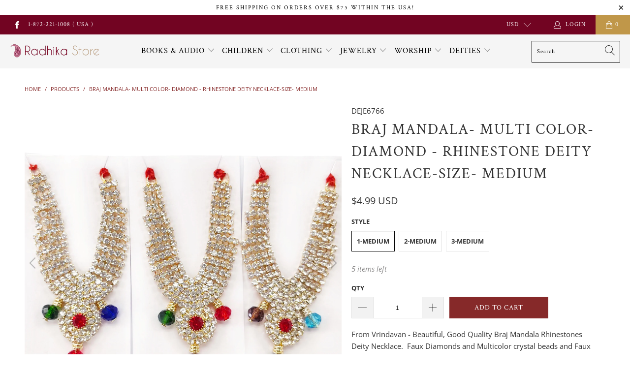

--- FILE ---
content_type: text/html; charset=utf-8
request_url: https://www.radhikastore.com/products/braj-mandala-multi-color-diamond-rhinestone-deity-necklace-size-medium
body_size: 31572
content:


 <!DOCTYPE html>
<html lang="en"> <head> <meta charset="utf-8"> <meta http-equiv="cleartype" content="on"> <meta name="robots" content="index,follow"> <!-- Mobile Specific Metas --> <meta name="HandheldFriendly" content="True"> <meta name="MobileOptimized" content="320"> <meta name="viewport" content="width=device-width,initial-scale=1"> <meta name="theme-color" content="#ffffff"> <title>
      Braj Mandala- Multi Color- Diamond - Rhinestone Deity Necklace-Size- M - Radhika Store</title> <link rel="preconnect dns-prefetch" href="https://fonts.shopifycdn.com" /> <link rel="preconnect dns-prefetch" href="https://cdn.shopify.com" /> <link rel="preconnect dns-prefetch" href="https://v.shopify.com" /> <link rel="preconnect dns-prefetch" href="https://cdn.shopifycloud.com" /> <link rel="stylesheet" href="https://cdnjs.cloudflare.com/ajax/libs/fancybox/3.5.6/jquery.fancybox.css"> <!-- Stylesheets for Turbo "6.0.7" --> <link href="//www.radhikastore.com/cdn/shop/t/19/assets/styles.scss.css?v=182587021374315330281765511606" rel="stylesheet" type="text/css" media="all" /> <script>
      window.lazySizesConfig = window.lazySizesConfig || {};

      lazySizesConfig.expand = 300;
      lazySizesConfig.loadHidden = false;

      /*! lazysizes - v4.1.4 */
      !function(a,b){var c=b(a,a.document);a.lazySizes=c,"object"==typeof module&&module.exports&&(module.exports=c)}(window,function(a,b){"use strict";if(b.getElementsByClassName){var c,d,e=b.documentElement,f=a.Date,g=a.HTMLPictureElement,h="addEventListener",i="getAttribute",j=a[h],k=a.setTimeout,l=a.requestAnimationFrame||k,m=a.requestIdleCallback,n=/^picture$/i,o=["load","error","lazyincluded","_lazyloaded"],p={},q=Array.prototype.forEach,r=function(a,b){return p[b]||(p[b]=new RegExp("(\\s|^)"+b+"(\\s|$)")),p[b].test(a[i]("class")||"")&&p[b]},s=function(a,b){r(a,b)||a.setAttribute("class",(a[i]("class")||"").trim()+" "+b)},t=function(a,b){var c;(c=r(a,b))&&a.setAttribute("class",(a[i]("class")||"").replace(c," "))},u=function(a,b,c){var d=c?h:"removeEventListener";c&&u(a,b),o.forEach(function(c){a[d](c,b)})},v=function(a,d,e,f,g){var h=b.createEvent("Event");return e||(e={}),e.instance=c,h.initEvent(d,!f,!g),h.detail=e,a.dispatchEvent(h),h},w=function(b,c){var e;!g&&(e=a.picturefill||d.pf)?(c&&c.src&&!b[i]("srcset")&&b.setAttribute("srcset",c.src),e({reevaluate:!0,elements:[b]})):c&&c.src&&(b.src=c.src)},x=function(a,b){return(getComputedStyle(a,null)||{})[b]},y=function(a,b,c){for(c=c||a.offsetWidth;c<d.minSize&&b&&!a._lazysizesWidth;)c=b.offsetWidth,b=b.parentNode;return c},z=function(){var a,c,d=[],e=[],f=d,g=function(){var b=f;for(f=d.length?e:d,a=!0,c=!1;b.length;)b.shift()();a=!1},h=function(d,e){a&&!e?d.apply(this,arguments):(f.push(d),c||(c=!0,(b.hidden?k:l)(g)))};return h._lsFlush=g,h}(),A=function(a,b){return b?function(){z(a)}:function(){var b=this,c=arguments;z(function(){a.apply(b,c)})}},B=function(a){var b,c=0,e=d.throttleDelay,g=d.ricTimeout,h=function(){b=!1,c=f.now(),a()},i=m&&g>49?function(){m(h,{timeout:g}),g!==d.ricTimeout&&(g=d.ricTimeout)}:A(function(){k(h)},!0);return function(a){var d;(a=a===!0)&&(g=33),b||(b=!0,d=e-(f.now()-c),0>d&&(d=0),a||9>d?i():k(i,d))}},C=function(a){var b,c,d=99,e=function(){b=null,a()},g=function(){var a=f.now()-c;d>a?k(g,d-a):(m||e)(e)};return function(){c=f.now(),b||(b=k(g,d))}};!function(){var b,c={lazyClass:"lazyload",loadedClass:"lazyloaded",loadingClass:"lazyloading",preloadClass:"lazypreload",errorClass:"lazyerror",autosizesClass:"lazyautosizes",srcAttr:"data-src",srcsetAttr:"data-srcset",sizesAttr:"data-sizes",minSize:40,customMedia:{},init:!0,expFactor:1.5,hFac:.8,loadMode:2,loadHidden:!0,ricTimeout:0,throttleDelay:125};d=a.lazySizesConfig||a.lazysizesConfig||{};for(b in c)b in d||(d[b]=c[b]);a.lazySizesConfig=d,k(function(){d.init&&F()})}();var D=function(){var g,l,m,o,p,y,D,F,G,H,I,J,K,L,M=/^img$/i,N=/^iframe$/i,O="onscroll"in a&&!/(gle|ing)bot/.test(navigator.userAgent),P=0,Q=0,R=0,S=-1,T=function(a){R--,a&&a.target&&u(a.target,T),(!a||0>R||!a.target)&&(R=0)},U=function(a,c){var d,f=a,g="hidden"==x(b.body,"visibility")||"hidden"!=x(a.parentNode,"visibility")&&"hidden"!=x(a,"visibility");for(F-=c,I+=c,G-=c,H+=c;g&&(f=f.offsetParent)&&f!=b.body&&f!=e;)g=(x(f,"opacity")||1)>0,g&&"visible"!=x(f,"overflow")&&(d=f.getBoundingClientRect(),g=H>d.left&&G<d.right&&I>d.top-1&&F<d.bottom+1);return g},V=function(){var a,f,h,j,k,m,n,p,q,r=c.elements;if((o=d.loadMode)&&8>R&&(a=r.length)){f=0,S++,null==K&&("expand"in d||(d.expand=e.clientHeight>500&&e.clientWidth>500?500:370),J=d.expand,K=J*d.expFactor),K>Q&&1>R&&S>2&&o>2&&!b.hidden?(Q=K,S=0):Q=o>1&&S>1&&6>R?J:P;for(;a>f;f++)if(r[f]&&!r[f]._lazyRace)if(O)if((p=r[f][i]("data-expand"))&&(m=1*p)||(m=Q),q!==m&&(y=innerWidth+m*L,D=innerHeight+m,n=-1*m,q=m),h=r[f].getBoundingClientRect(),(I=h.bottom)>=n&&(F=h.top)<=D&&(H=h.right)>=n*L&&(G=h.left)<=y&&(I||H||G||F)&&(d.loadHidden||"hidden"!=x(r[f],"visibility"))&&(l&&3>R&&!p&&(3>o||4>S)||U(r[f],m))){if(ba(r[f]),k=!0,R>9)break}else!k&&l&&!j&&4>R&&4>S&&o>2&&(g[0]||d.preloadAfterLoad)&&(g[0]||!p&&(I||H||G||F||"auto"!=r[f][i](d.sizesAttr)))&&(j=g[0]||r[f]);else ba(r[f]);j&&!k&&ba(j)}},W=B(V),X=function(a){s(a.target,d.loadedClass),t(a.target,d.loadingClass),u(a.target,Z),v(a.target,"lazyloaded")},Y=A(X),Z=function(a){Y({target:a.target})},$=function(a,b){try{a.contentWindow.location.replace(b)}catch(c){a.src=b}},_=function(a){var b,c=a[i](d.srcsetAttr);(b=d.customMedia[a[i]("data-media")||a[i]("media")])&&a.setAttribute("media",b),c&&a.setAttribute("srcset",c)},aa=A(function(a,b,c,e,f){var g,h,j,l,o,p;(o=v(a,"lazybeforeunveil",b)).defaultPrevented||(e&&(c?s(a,d.autosizesClass):a.setAttribute("sizes",e)),h=a[i](d.srcsetAttr),g=a[i](d.srcAttr),f&&(j=a.parentNode,l=j&&n.test(j.nodeName||"")),p=b.firesLoad||"src"in a&&(h||g||l),o={target:a},p&&(u(a,T,!0),clearTimeout(m),m=k(T,2500),s(a,d.loadingClass),u(a,Z,!0)),l&&q.call(j.getElementsByTagName("source"),_),h?a.setAttribute("srcset",h):g&&!l&&(N.test(a.nodeName)?$(a,g):a.src=g),f&&(h||l)&&w(a,{src:g})),a._lazyRace&&delete a._lazyRace,t(a,d.lazyClass),z(function(){(!p||a.complete&&a.naturalWidth>1)&&(p?T(o):R--,X(o))},!0)}),ba=function(a){var b,c=M.test(a.nodeName),e=c&&(a[i](d.sizesAttr)||a[i]("sizes")),f="auto"==e;(!f&&l||!c||!a[i]("src")&&!a.srcset||a.complete||r(a,d.errorClass)||!r(a,d.lazyClass))&&(b=v(a,"lazyunveilread").detail,f&&E.updateElem(a,!0,a.offsetWidth),a._lazyRace=!0,R++,aa(a,b,f,e,c))},ca=function(){if(!l){if(f.now()-p<999)return void k(ca,999);var a=C(function(){d.loadMode=3,W()});l=!0,d.loadMode=3,W(),j("scroll",function(){3==d.loadMode&&(d.loadMode=2),a()},!0)}};return{_:function(){p=f.now(),c.elements=b.getElementsByClassName(d.lazyClass),g=b.getElementsByClassName(d.lazyClass+" "+d.preloadClass),L=d.hFac,j("scroll",W,!0),j("resize",W,!0),a.MutationObserver?new MutationObserver(W).observe(e,{childList:!0,subtree:!0,attributes:!0}):(e[h]("DOMNodeInserted",W,!0),e[h]("DOMAttrModified",W,!0),setInterval(W,999)),j("hashchange",W,!0),["focus","mouseover","click","load","transitionend","animationend","webkitAnimationEnd"].forEach(function(a){b[h](a,W,!0)}),/d$|^c/.test(b.readyState)?ca():(j("load",ca),b[h]("DOMContentLoaded",W),k(ca,2e4)),c.elements.length?(V(),z._lsFlush()):W()},checkElems:W,unveil:ba}}(),E=function(){var a,c=A(function(a,b,c,d){var e,f,g;if(a._lazysizesWidth=d,d+="px",a.setAttribute("sizes",d),n.test(b.nodeName||""))for(e=b.getElementsByTagName("source"),f=0,g=e.length;g>f;f++)e[f].setAttribute("sizes",d);c.detail.dataAttr||w(a,c.detail)}),e=function(a,b,d){var e,f=a.parentNode;f&&(d=y(a,f,d),e=v(a,"lazybeforesizes",{width:d,dataAttr:!!b}),e.defaultPrevented||(d=e.detail.width,d&&d!==a._lazysizesWidth&&c(a,f,e,d)))},f=function(){var b,c=a.length;if(c)for(b=0;c>b;b++)e(a[b])},g=C(f);return{_:function(){a=b.getElementsByClassName(d.autosizesClass),j("resize",g)},checkElems:g,updateElem:e}}(),F=function(){F.i||(F.i=!0,E._(),D._())};return c={cfg:d,autoSizer:E,loader:D,init:F,uP:w,aC:s,rC:t,hC:r,fire:v,gW:y,rAF:z}}});

      /*! lazysizes - v4.1.4 */
      !function(a,b){var c=function(){b(a.lazySizes),a.removeEventListener("lazyunveilread",c,!0)};b=b.bind(null,a,a.document),"object"==typeof module&&module.exports?b(require("lazysizes")):a.lazySizes?c():a.addEventListener("lazyunveilread",c,!0)}(window,function(a,b,c){"use strict";function d(){this.ratioElems=b.getElementsByClassName("lazyaspectratio"),this._setupEvents(),this.processImages()}if(a.addEventListener){var e,f,g,h=Array.prototype.forEach,i=/^picture$/i,j="data-aspectratio",k="img["+j+"]",l=function(b){return a.matchMedia?(l=function(a){return!a||(matchMedia(a)||{}).matches})(b):a.Modernizr&&Modernizr.mq?!b||Modernizr.mq(b):!b},m=c.aC,n=c.rC,o=c.cfg;d.prototype={_setupEvents:function(){var a=this,c=function(b){b.naturalWidth<36?a.addAspectRatio(b,!0):a.removeAspectRatio(b,!0)},d=function(){a.processImages()};b.addEventListener("load",function(a){a.target.getAttribute&&a.target.getAttribute(j)&&c(a.target)},!0),addEventListener("resize",function(){var b,d=function(){h.call(a.ratioElems,c)};return function(){clearTimeout(b),b=setTimeout(d,99)}}()),b.addEventListener("DOMContentLoaded",d),addEventListener("load",d)},processImages:function(a){var c,d;a||(a=b),c="length"in a&&!a.nodeName?a:a.querySelectorAll(k);for(d=0;d<c.length;d++)c[d].naturalWidth>36?this.removeAspectRatio(c[d]):this.addAspectRatio(c[d])},getSelectedRatio:function(a){var b,c,d,e,f,g=a.parentNode;if(g&&i.test(g.nodeName||""))for(d=g.getElementsByTagName("source"),b=0,c=d.length;c>b;b++)if(e=d[b].getAttribute("data-media")||d[b].getAttribute("media"),o.customMedia[e]&&(e=o.customMedia[e]),l(e)){f=d[b].getAttribute(j);break}return f||a.getAttribute(j)||""},parseRatio:function(){var a=/^\s*([+\d\.]+)(\s*[\/x]\s*([+\d\.]+))?\s*$/,b={};return function(c){var d;return!b[c]&&(d=c.match(a))&&(d[3]?b[c]=d[1]/d[3]:b[c]=1*d[1]),b[c]}}(),addAspectRatio:function(b,c){var d,e=b.offsetWidth,f=b.offsetHeight;return c||m(b,"lazyaspectratio"),36>e&&0>=f?void((e||f&&a.console)&&console.log("Define width or height of image, so we can calculate the other dimension")):(d=this.getSelectedRatio(b),d=this.parseRatio(d),void(d&&(e?b.style.height=e/d+"px":b.style.width=f*d+"px")))},removeAspectRatio:function(a){n(a,"lazyaspectratio"),a.style.height="",a.style.width="",a.removeAttribute(j)}},f=function(){g=a.jQuery||a.Zepto||a.shoestring||a.$,g&&g.fn&&!g.fn.imageRatio&&g.fn.filter&&g.fn.add&&g.fn.find?g.fn.imageRatio=function(){return e.processImages(this.find(k).add(this.filter(k))),this}:g=!1},f(),setTimeout(f),e=new d,a.imageRatio=e,"object"==typeof module&&module.exports?module.exports=e:"function"==typeof define&&define.amd&&define(e)}});

        /*! lazysizes - v4.1.5 */
        !function(a,b){var c=function(){b(a.lazySizes),a.removeEventListener("lazyunveilread",c,!0)};b=b.bind(null,a,a.document),"object"==typeof module&&module.exports?b(require("lazysizes")):a.lazySizes?c():a.addEventListener("lazyunveilread",c,!0)}(window,function(a,b,c){"use strict";if(a.addEventListener){var d=/\s+/g,e=/\s*\|\s+|\s+\|\s*/g,f=/^(.+?)(?:\s+\[\s*(.+?)\s*\])(?:\s+\[\s*(.+?)\s*\])?$/,g=/^\s*\(*\s*type\s*:\s*(.+?)\s*\)*\s*$/,h=/\(|\)|'/,i={contain:1,cover:1},j=function(a){var b=c.gW(a,a.parentNode);return(!a._lazysizesWidth||b>a._lazysizesWidth)&&(a._lazysizesWidth=b),a._lazysizesWidth},k=function(a){var b;return b=(getComputedStyle(a)||{getPropertyValue:function(){}}).getPropertyValue("background-size"),!i[b]&&i[a.style.backgroundSize]&&(b=a.style.backgroundSize),b},l=function(a,b){if(b){var c=b.match(g);c&&c[1]?a.setAttribute("type",c[1]):a.setAttribute("media",lazySizesConfig.customMedia[b]||b)}},m=function(a,c,g){var h=b.createElement("picture"),i=c.getAttribute(lazySizesConfig.sizesAttr),j=c.getAttribute("data-ratio"),k=c.getAttribute("data-optimumx");c._lazybgset&&c._lazybgset.parentNode==c&&c.removeChild(c._lazybgset),Object.defineProperty(g,"_lazybgset",{value:c,writable:!0}),Object.defineProperty(c,"_lazybgset",{value:h,writable:!0}),a=a.replace(d," ").split(e),h.style.display="none",g.className=lazySizesConfig.lazyClass,1!=a.length||i||(i="auto"),a.forEach(function(a){var c,d=b.createElement("source");i&&"auto"!=i&&d.setAttribute("sizes",i),(c=a.match(f))?(d.setAttribute(lazySizesConfig.srcsetAttr,c[1]),l(d,c[2]),l(d,c[3])):d.setAttribute(lazySizesConfig.srcsetAttr,a),h.appendChild(d)}),i&&(g.setAttribute(lazySizesConfig.sizesAttr,i),c.removeAttribute(lazySizesConfig.sizesAttr),c.removeAttribute("sizes")),k&&g.setAttribute("data-optimumx",k),j&&g.setAttribute("data-ratio",j),h.appendChild(g),c.appendChild(h)},n=function(a){if(a.target._lazybgset){var b=a.target,d=b._lazybgset,e=b.currentSrc||b.src;if(e){var f=c.fire(d,"bgsetproxy",{src:e,useSrc:h.test(e)?JSON.stringify(e):e});f.defaultPrevented||(d.style.backgroundImage="url("+f.detail.useSrc+")")}b._lazybgsetLoading&&(c.fire(d,"_lazyloaded",{},!1,!0),delete b._lazybgsetLoading)}};addEventListener("lazybeforeunveil",function(a){var d,e,f;!a.defaultPrevented&&(d=a.target.getAttribute("data-bgset"))&&(f=a.target,e=b.createElement("img"),e.alt="",e._lazybgsetLoading=!0,a.detail.firesLoad=!0,m(d,f,e),setTimeout(function(){c.loader.unveil(e),c.rAF(function(){c.fire(e,"_lazyloaded",{},!0,!0),e.complete&&n({target:e})})}))}),b.addEventListener("load",n,!0),a.addEventListener("lazybeforesizes",function(a){if(a.detail.instance==c&&a.target._lazybgset&&a.detail.dataAttr){var b=a.target._lazybgset,d=k(b);i[d]&&(a.target._lazysizesParentFit=d,c.rAF(function(){a.target.setAttribute("data-parent-fit",d),a.target._lazysizesParentFit&&delete a.target._lazysizesParentFit}))}},!0),b.documentElement.addEventListener("lazybeforesizes",function(a){!a.defaultPrevented&&a.target._lazybgset&&a.detail.instance==c&&(a.detail.width=j(a.target._lazybgset))})}});</script> <meta name="description" content="From Vrindavan - Beautiful, Good Quality Braj Mandala Rhinestones Deity Necklace.  Faux Diamonds and Multicolor crystal beads and Faux Ruby Center Stone. With Gold color metal (Back). Choose- Style number- 1., 2. or 3.Length- Hangs (see measurement photos)  Size Medium- 2 1/2&quot; Inch longSee size Medium in other listing." /> <link rel="shortcut icon" type="image/x-icon" href="//www.radhikastore.com/cdn/shop/files/favicon-32x32_180x180.png?v=1613152235"> <link rel="apple-touch-icon" href="//www.radhikastore.com/cdn/shop/files/favicon-32x32_180x180.png?v=1613152235"/> <link rel="apple-touch-icon" sizes="57x57" href="//www.radhikastore.com/cdn/shop/files/favicon-32x32_57x57.png?v=1613152235"/> <link rel="apple-touch-icon" sizes="60x60" href="//www.radhikastore.com/cdn/shop/files/favicon-32x32_60x60.png?v=1613152235"/> <link rel="apple-touch-icon" sizes="72x72" href="//www.radhikastore.com/cdn/shop/files/favicon-32x32_72x72.png?v=1613152235"/> <link rel="apple-touch-icon" sizes="76x76" href="//www.radhikastore.com/cdn/shop/files/favicon-32x32_76x76.png?v=1613152235"/> <link rel="apple-touch-icon" sizes="114x114" href="//www.radhikastore.com/cdn/shop/files/favicon-32x32_114x114.png?v=1613152235"/> <link rel="apple-touch-icon" sizes="180x180" href="//www.radhikastore.com/cdn/shop/files/favicon-32x32_180x180.png?v=1613152235"/> <link rel="apple-touch-icon" sizes="228x228" href="//www.radhikastore.com/cdn/shop/files/favicon-32x32_228x228.png?v=1613152235"/> <link rel="canonical" href="https://www.radhikastore.com/products/braj-mandala-multi-color-diamond-rhinestone-deity-necklace-size-medium" /> <script>window.performance && window.performance.mark && window.performance.mark('shopify.content_for_header.start');</script><meta id="shopify-digital-wallet" name="shopify-digital-wallet" content="/11218916/digital_wallets/dialog">
<meta name="shopify-checkout-api-token" content="1010547a53b6bdb82a6a6e54ef4fcc4b">
<meta id="in-context-paypal-metadata" data-shop-id="11218916" data-venmo-supported="false" data-environment="production" data-locale="en_US" data-paypal-v4="true" data-currency="USD">
<link rel="alternate" type="application/json+oembed" href="https://www.radhikastore.com/products/braj-mandala-multi-color-diamond-rhinestone-deity-necklace-size-medium.oembed">
<script async="async" src="/checkouts/internal/preloads.js?locale=en-US"></script>
<link rel="preconnect" href="https://shop.app" crossorigin="anonymous">
<script async="async" src="https://shop.app/checkouts/internal/preloads.js?locale=en-US&shop_id=11218916" crossorigin="anonymous"></script>
<script id="apple-pay-shop-capabilities" type="application/json">{"shopId":11218916,"countryCode":"US","currencyCode":"USD","merchantCapabilities":["supports3DS"],"merchantId":"gid:\/\/shopify\/Shop\/11218916","merchantName":"Radhika Store","requiredBillingContactFields":["postalAddress","email","phone"],"requiredShippingContactFields":["postalAddress","email","phone"],"shippingType":"shipping","supportedNetworks":["visa","masterCard","amex","discover","elo","jcb"],"total":{"type":"pending","label":"Radhika Store","amount":"1.00"},"shopifyPaymentsEnabled":true,"supportsSubscriptions":true}</script>
<script id="shopify-features" type="application/json">{"accessToken":"1010547a53b6bdb82a6a6e54ef4fcc4b","betas":["rich-media-storefront-analytics"],"domain":"www.radhikastore.com","predictiveSearch":true,"shopId":11218916,"locale":"en"}</script>
<script>var Shopify = Shopify || {};
Shopify.shop = "radhikastore.myshopify.com";
Shopify.locale = "en";
Shopify.currency = {"active":"USD","rate":"1.0"};
Shopify.country = "US";
Shopify.theme = {"name":"RadhikaStore-V-6.0.7 (Nov-6-2020)","id":115422724281,"schema_name":"Turbo","schema_version":"6.0.7","theme_store_id":null,"role":"main"};
Shopify.theme.handle = "null";
Shopify.theme.style = {"id":null,"handle":null};
Shopify.cdnHost = "www.radhikastore.com/cdn";
Shopify.routes = Shopify.routes || {};
Shopify.routes.root = "/";</script>
<script type="module">!function(o){(o.Shopify=o.Shopify||{}).modules=!0}(window);</script>
<script>!function(o){function n(){var o=[];function n(){o.push(Array.prototype.slice.apply(arguments))}return n.q=o,n}var t=o.Shopify=o.Shopify||{};t.loadFeatures=n(),t.autoloadFeatures=n()}(window);</script>
<script>
  window.ShopifyPay = window.ShopifyPay || {};
  window.ShopifyPay.apiHost = "shop.app\/pay";
  window.ShopifyPay.redirectState = null;
</script>
<script id="shop-js-analytics" type="application/json">{"pageType":"product"}</script>
<script defer="defer" async type="module" src="//www.radhikastore.com/cdn/shopifycloud/shop-js/modules/v2/client.init-shop-cart-sync_BT-GjEfc.en.esm.js"></script>
<script defer="defer" async type="module" src="//www.radhikastore.com/cdn/shopifycloud/shop-js/modules/v2/chunk.common_D58fp_Oc.esm.js"></script>
<script defer="defer" async type="module" src="//www.radhikastore.com/cdn/shopifycloud/shop-js/modules/v2/chunk.modal_xMitdFEc.esm.js"></script>
<script type="module">
  await import("//www.radhikastore.com/cdn/shopifycloud/shop-js/modules/v2/client.init-shop-cart-sync_BT-GjEfc.en.esm.js");
await import("//www.radhikastore.com/cdn/shopifycloud/shop-js/modules/v2/chunk.common_D58fp_Oc.esm.js");
await import("//www.radhikastore.com/cdn/shopifycloud/shop-js/modules/v2/chunk.modal_xMitdFEc.esm.js");

  window.Shopify.SignInWithShop?.initShopCartSync?.({"fedCMEnabled":true,"windoidEnabled":true});

</script>
<script>
  window.Shopify = window.Shopify || {};
  if (!window.Shopify.featureAssets) window.Shopify.featureAssets = {};
  window.Shopify.featureAssets['shop-js'] = {"shop-cart-sync":["modules/v2/client.shop-cart-sync_DZOKe7Ll.en.esm.js","modules/v2/chunk.common_D58fp_Oc.esm.js","modules/v2/chunk.modal_xMitdFEc.esm.js"],"init-fed-cm":["modules/v2/client.init-fed-cm_B6oLuCjv.en.esm.js","modules/v2/chunk.common_D58fp_Oc.esm.js","modules/v2/chunk.modal_xMitdFEc.esm.js"],"shop-cash-offers":["modules/v2/client.shop-cash-offers_D2sdYoxE.en.esm.js","modules/v2/chunk.common_D58fp_Oc.esm.js","modules/v2/chunk.modal_xMitdFEc.esm.js"],"shop-login-button":["modules/v2/client.shop-login-button_QeVjl5Y3.en.esm.js","modules/v2/chunk.common_D58fp_Oc.esm.js","modules/v2/chunk.modal_xMitdFEc.esm.js"],"pay-button":["modules/v2/client.pay-button_DXTOsIq6.en.esm.js","modules/v2/chunk.common_D58fp_Oc.esm.js","modules/v2/chunk.modal_xMitdFEc.esm.js"],"shop-button":["modules/v2/client.shop-button_DQZHx9pm.en.esm.js","modules/v2/chunk.common_D58fp_Oc.esm.js","modules/v2/chunk.modal_xMitdFEc.esm.js"],"avatar":["modules/v2/client.avatar_BTnouDA3.en.esm.js"],"init-windoid":["modules/v2/client.init-windoid_CR1B-cfM.en.esm.js","modules/v2/chunk.common_D58fp_Oc.esm.js","modules/v2/chunk.modal_xMitdFEc.esm.js"],"init-shop-for-new-customer-accounts":["modules/v2/client.init-shop-for-new-customer-accounts_C_vY_xzh.en.esm.js","modules/v2/client.shop-login-button_QeVjl5Y3.en.esm.js","modules/v2/chunk.common_D58fp_Oc.esm.js","modules/v2/chunk.modal_xMitdFEc.esm.js"],"init-shop-email-lookup-coordinator":["modules/v2/client.init-shop-email-lookup-coordinator_BI7n9ZSv.en.esm.js","modules/v2/chunk.common_D58fp_Oc.esm.js","modules/v2/chunk.modal_xMitdFEc.esm.js"],"init-shop-cart-sync":["modules/v2/client.init-shop-cart-sync_BT-GjEfc.en.esm.js","modules/v2/chunk.common_D58fp_Oc.esm.js","modules/v2/chunk.modal_xMitdFEc.esm.js"],"shop-toast-manager":["modules/v2/client.shop-toast-manager_DiYdP3xc.en.esm.js","modules/v2/chunk.common_D58fp_Oc.esm.js","modules/v2/chunk.modal_xMitdFEc.esm.js"],"init-customer-accounts":["modules/v2/client.init-customer-accounts_D9ZNqS-Q.en.esm.js","modules/v2/client.shop-login-button_QeVjl5Y3.en.esm.js","modules/v2/chunk.common_D58fp_Oc.esm.js","modules/v2/chunk.modal_xMitdFEc.esm.js"],"init-customer-accounts-sign-up":["modules/v2/client.init-customer-accounts-sign-up_iGw4briv.en.esm.js","modules/v2/client.shop-login-button_QeVjl5Y3.en.esm.js","modules/v2/chunk.common_D58fp_Oc.esm.js","modules/v2/chunk.modal_xMitdFEc.esm.js"],"shop-follow-button":["modules/v2/client.shop-follow-button_CqMgW2wH.en.esm.js","modules/v2/chunk.common_D58fp_Oc.esm.js","modules/v2/chunk.modal_xMitdFEc.esm.js"],"checkout-modal":["modules/v2/client.checkout-modal_xHeaAweL.en.esm.js","modules/v2/chunk.common_D58fp_Oc.esm.js","modules/v2/chunk.modal_xMitdFEc.esm.js"],"shop-login":["modules/v2/client.shop-login_D91U-Q7h.en.esm.js","modules/v2/chunk.common_D58fp_Oc.esm.js","modules/v2/chunk.modal_xMitdFEc.esm.js"],"lead-capture":["modules/v2/client.lead-capture_BJmE1dJe.en.esm.js","modules/v2/chunk.common_D58fp_Oc.esm.js","modules/v2/chunk.modal_xMitdFEc.esm.js"],"payment-terms":["modules/v2/client.payment-terms_Ci9AEqFq.en.esm.js","modules/v2/chunk.common_D58fp_Oc.esm.js","modules/v2/chunk.modal_xMitdFEc.esm.js"]};
</script>
<script id="__st">var __st={"a":11218916,"offset":-18000,"reqid":"324058bd-b597-43ec-a1d4-27522c0efb26-1769434652","pageurl":"www.radhikastore.com\/products\/braj-mandala-multi-color-diamond-rhinestone-deity-necklace-size-medium","u":"5f2e1266bf3c","p":"product","rtyp":"product","rid":7877665620211};</script>
<script>window.ShopifyPaypalV4VisibilityTracking = true;</script>
<script id="captcha-bootstrap">!function(){'use strict';const t='contact',e='account',n='new_comment',o=[[t,t],['blogs',n],['comments',n],[t,'customer']],c=[[e,'customer_login'],[e,'guest_login'],[e,'recover_customer_password'],[e,'create_customer']],r=t=>t.map((([t,e])=>`form[action*='/${t}']:not([data-nocaptcha='true']) input[name='form_type'][value='${e}']`)).join(','),a=t=>()=>t?[...document.querySelectorAll(t)].map((t=>t.form)):[];function s(){const t=[...o],e=r(t);return a(e)}const i='password',u='form_key',d=['recaptcha-v3-token','g-recaptcha-response','h-captcha-response',i],f=()=>{try{return window.sessionStorage}catch{return}},m='__shopify_v',_=t=>t.elements[u];function p(t,e,n=!1){try{const o=window.sessionStorage,c=JSON.parse(o.getItem(e)),{data:r}=function(t){const{data:e,action:n}=t;return t[m]||n?{data:e,action:n}:{data:t,action:n}}(c);for(const[e,n]of Object.entries(r))t.elements[e]&&(t.elements[e].value=n);n&&o.removeItem(e)}catch(o){console.error('form repopulation failed',{error:o})}}const l='form_type',E='cptcha';function T(t){t.dataset[E]=!0}const w=window,h=w.document,L='Shopify',v='ce_forms',y='captcha';let A=!1;((t,e)=>{const n=(g='f06e6c50-85a8-45c8-87d0-21a2b65856fe',I='https://cdn.shopify.com/shopifycloud/storefront-forms-hcaptcha/ce_storefront_forms_captcha_hcaptcha.v1.5.2.iife.js',D={infoText:'Protected by hCaptcha',privacyText:'Privacy',termsText:'Terms'},(t,e,n)=>{const o=w[L][v],c=o.bindForm;if(c)return c(t,g,e,D).then(n);var r;o.q.push([[t,g,e,D],n]),r=I,A||(h.body.append(Object.assign(h.createElement('script'),{id:'captcha-provider',async:!0,src:r})),A=!0)});var g,I,D;w[L]=w[L]||{},w[L][v]=w[L][v]||{},w[L][v].q=[],w[L][y]=w[L][y]||{},w[L][y].protect=function(t,e){n(t,void 0,e),T(t)},Object.freeze(w[L][y]),function(t,e,n,w,h,L){const[v,y,A,g]=function(t,e,n){const i=e?o:[],u=t?c:[],d=[...i,...u],f=r(d),m=r(i),_=r(d.filter((([t,e])=>n.includes(e))));return[a(f),a(m),a(_),s()]}(w,h,L),I=t=>{const e=t.target;return e instanceof HTMLFormElement?e:e&&e.form},D=t=>v().includes(t);t.addEventListener('submit',(t=>{const e=I(t);if(!e)return;const n=D(e)&&!e.dataset.hcaptchaBound&&!e.dataset.recaptchaBound,o=_(e),c=g().includes(e)&&(!o||!o.value);(n||c)&&t.preventDefault(),c&&!n&&(function(t){try{if(!f())return;!function(t){const e=f();if(!e)return;const n=_(t);if(!n)return;const o=n.value;o&&e.removeItem(o)}(t);const e=Array.from(Array(32),(()=>Math.random().toString(36)[2])).join('');!function(t,e){_(t)||t.append(Object.assign(document.createElement('input'),{type:'hidden',name:u})),t.elements[u].value=e}(t,e),function(t,e){const n=f();if(!n)return;const o=[...t.querySelectorAll(`input[type='${i}']`)].map((({name:t})=>t)),c=[...d,...o],r={};for(const[a,s]of new FormData(t).entries())c.includes(a)||(r[a]=s);n.setItem(e,JSON.stringify({[m]:1,action:t.action,data:r}))}(t,e)}catch(e){console.error('failed to persist form',e)}}(e),e.submit())}));const S=(t,e)=>{t&&!t.dataset[E]&&(n(t,e.some((e=>e===t))),T(t))};for(const o of['focusin','change'])t.addEventListener(o,(t=>{const e=I(t);D(e)&&S(e,y())}));const B=e.get('form_key'),M=e.get(l),P=B&&M;t.addEventListener('DOMContentLoaded',(()=>{const t=y();if(P)for(const e of t)e.elements[l].value===M&&p(e,B);[...new Set([...A(),...v().filter((t=>'true'===t.dataset.shopifyCaptcha))])].forEach((e=>S(e,t)))}))}(h,new URLSearchParams(w.location.search),n,t,e,['guest_login'])})(!0,!0)}();</script>
<script integrity="sha256-4kQ18oKyAcykRKYeNunJcIwy7WH5gtpwJnB7kiuLZ1E=" data-source-attribution="shopify.loadfeatures" defer="defer" src="//www.radhikastore.com/cdn/shopifycloud/storefront/assets/storefront/load_feature-a0a9edcb.js" crossorigin="anonymous"></script>
<script crossorigin="anonymous" defer="defer" src="//www.radhikastore.com/cdn/shopifycloud/storefront/assets/shopify_pay/storefront-65b4c6d7.js?v=20250812"></script>
<script data-source-attribution="shopify.dynamic_checkout.dynamic.init">var Shopify=Shopify||{};Shopify.PaymentButton=Shopify.PaymentButton||{isStorefrontPortableWallets:!0,init:function(){window.Shopify.PaymentButton.init=function(){};var t=document.createElement("script");t.src="https://www.radhikastore.com/cdn/shopifycloud/portable-wallets/latest/portable-wallets.en.js",t.type="module",document.head.appendChild(t)}};
</script>
<script data-source-attribution="shopify.dynamic_checkout.buyer_consent">
  function portableWalletsHideBuyerConsent(e){var t=document.getElementById("shopify-buyer-consent"),n=document.getElementById("shopify-subscription-policy-button");t&&n&&(t.classList.add("hidden"),t.setAttribute("aria-hidden","true"),n.removeEventListener("click",e))}function portableWalletsShowBuyerConsent(e){var t=document.getElementById("shopify-buyer-consent"),n=document.getElementById("shopify-subscription-policy-button");t&&n&&(t.classList.remove("hidden"),t.removeAttribute("aria-hidden"),n.addEventListener("click",e))}window.Shopify?.PaymentButton&&(window.Shopify.PaymentButton.hideBuyerConsent=portableWalletsHideBuyerConsent,window.Shopify.PaymentButton.showBuyerConsent=portableWalletsShowBuyerConsent);
</script>
<script data-source-attribution="shopify.dynamic_checkout.cart.bootstrap">document.addEventListener("DOMContentLoaded",(function(){function t(){return document.querySelector("shopify-accelerated-checkout-cart, shopify-accelerated-checkout")}if(t())Shopify.PaymentButton.init();else{new MutationObserver((function(e,n){t()&&(Shopify.PaymentButton.init(),n.disconnect())})).observe(document.body,{childList:!0,subtree:!0})}}));
</script>
<link id="shopify-accelerated-checkout-styles" rel="stylesheet" media="screen" href="https://www.radhikastore.com/cdn/shopifycloud/portable-wallets/latest/accelerated-checkout-backwards-compat.css" crossorigin="anonymous">
<style id="shopify-accelerated-checkout-cart">
        #shopify-buyer-consent {
  margin-top: 1em;
  display: inline-block;
  width: 100%;
}

#shopify-buyer-consent.hidden {
  display: none;
}

#shopify-subscription-policy-button {
  background: none;
  border: none;
  padding: 0;
  text-decoration: underline;
  font-size: inherit;
  cursor: pointer;
}

#shopify-subscription-policy-button::before {
  box-shadow: none;
}

      </style>

<script>window.performance && window.performance.mark && window.performance.mark('shopify.content_for_header.end');</script>

    

<meta name="author" content="Radhika Store">
<meta property="og:url" content="https://www.radhikastore.com/products/braj-mandala-multi-color-diamond-rhinestone-deity-necklace-size-medium">
<meta property="og:site_name" content="Radhika Store"> <meta property="og:type" content="product"> <meta property="og:title" content="Braj Mandala- Multi Color- Diamond - Rhinestone Deity Necklace-Size- Medium"> <meta property="og:image" content="https://www.radhikastore.com/cdn/shop/products/Malti-Color_1_600x.jpg?v=1665712967"> <meta property="og:image:secure_url" content="https://www.radhikastore.com/cdn/shop/products/Malti-Color_1_600x.jpg?v=1665712967"> <meta property="og:image:width" content="2000"> <meta property="og:image:height" content="2000"> <meta property="og:image" content="https://www.radhikastore.com/cdn/shop/products/Malti-Color-Size-Med-TExt1_600x.jpg?v=1665712967"> <meta property="og:image:secure_url" content="https://www.radhikastore.com/cdn/shop/products/Malti-Color-Size-Med-TExt1_600x.jpg?v=1665712967"> <meta property="og:image:width" content="2000"> <meta property="og:image:height" content="2000"> <meta property="product:price:amount" content="4.99"> <meta property="product:price:currency" content="USD"> <meta property="og:description" content="From Vrindavan - Beautiful, Good Quality Braj Mandala Rhinestones Deity Necklace.  Faux Diamonds and Multicolor crystal beads and Faux Ruby Center Stone. With Gold color metal (Back). Choose- Style number- 1., 2. or 3.Length- Hangs (see measurement photos)  Size Medium- 2 1/2&quot; Inch longSee size Medium in other listing.">




<meta name="twitter:card" content="summary"> <meta name="twitter:title" content="Braj Mandala- Multi Color- Diamond - Rhinestone Deity Necklace-Size- Medium"> <meta name="twitter:description" content="From Vrindavan - Beautiful, Good Quality Braj Mandala Rhinestones Deity Necklace.  Faux Diamonds and Multicolor crystal beads and Faux Ruby Center Stone. With Gold color metal (Back). Choose- Style number- 1., 2. or 3.Length- Hangs (see measurement photos)  Size Medium- 2 1/2&quot; Inch longSee size Medium in other listing.(This can also can work as a crown for Srimati Radharani. Simply turn it upside down and put tickey tack on the center and the ends and put it on her Chandrika area on top and secure ends on the sides. (Perfect for 7&quot; up to 15&quot; inch Radharani as a crown. Note: This Price for one necklace. Choose the quantity you want.NOTE: The measurement necklace may not be the necklace you are getting. The first necklace photo is the one you are getting. See the measurement photo to make sure you are getting the size"> <meta name="twitter:image" content="https://www.radhikastore.com/cdn/shop/products/Malti-Color_1_240x.jpg?v=1665712967"> <meta name="twitter:image:width" content="240"> <meta name="twitter:image:height" content="240"> <meta name="twitter:image:alt" content="Braj Mandala- Multi Color- Diamond - Rhinestone Deity Necklace-Size- Medium"><link href="https://monorail-edge.shopifysvc.com" rel="dns-prefetch">
<script>(function(){if ("sendBeacon" in navigator && "performance" in window) {try {var session_token_from_headers = performance.getEntriesByType('navigation')[0].serverTiming.find(x => x.name == '_s').description;} catch {var session_token_from_headers = undefined;}var session_cookie_matches = document.cookie.match(/_shopify_s=([^;]*)/);var session_token_from_cookie = session_cookie_matches && session_cookie_matches.length === 2 ? session_cookie_matches[1] : "";var session_token = session_token_from_headers || session_token_from_cookie || "";function handle_abandonment_event(e) {var entries = performance.getEntries().filter(function(entry) {return /monorail-edge.shopifysvc.com/.test(entry.name);});if (!window.abandonment_tracked && entries.length === 0) {window.abandonment_tracked = true;var currentMs = Date.now();var navigation_start = performance.timing.navigationStart;var payload = {shop_id: 11218916,url: window.location.href,navigation_start,duration: currentMs - navigation_start,session_token,page_type: "product"};window.navigator.sendBeacon("https://monorail-edge.shopifysvc.com/v1/produce", JSON.stringify({schema_id: "online_store_buyer_site_abandonment/1.1",payload: payload,metadata: {event_created_at_ms: currentMs,event_sent_at_ms: currentMs}}));}}window.addEventListener('pagehide', handle_abandonment_event);}}());</script>
<script id="web-pixels-manager-setup">(function e(e,d,r,n,o){if(void 0===o&&(o={}),!Boolean(null===(a=null===(i=window.Shopify)||void 0===i?void 0:i.analytics)||void 0===a?void 0:a.replayQueue)){var i,a;window.Shopify=window.Shopify||{};var t=window.Shopify;t.analytics=t.analytics||{};var s=t.analytics;s.replayQueue=[],s.publish=function(e,d,r){return s.replayQueue.push([e,d,r]),!0};try{self.performance.mark("wpm:start")}catch(e){}var l=function(){var e={modern:/Edge?\/(1{2}[4-9]|1[2-9]\d|[2-9]\d{2}|\d{4,})\.\d+(\.\d+|)|Firefox\/(1{2}[4-9]|1[2-9]\d|[2-9]\d{2}|\d{4,})\.\d+(\.\d+|)|Chrom(ium|e)\/(9{2}|\d{3,})\.\d+(\.\d+|)|(Maci|X1{2}).+ Version\/(15\.\d+|(1[6-9]|[2-9]\d|\d{3,})\.\d+)([,.]\d+|)( \(\w+\)|)( Mobile\/\w+|) Safari\/|Chrome.+OPR\/(9{2}|\d{3,})\.\d+\.\d+|(CPU[ +]OS|iPhone[ +]OS|CPU[ +]iPhone|CPU IPhone OS|CPU iPad OS)[ +]+(15[._]\d+|(1[6-9]|[2-9]\d|\d{3,})[._]\d+)([._]\d+|)|Android:?[ /-](13[3-9]|1[4-9]\d|[2-9]\d{2}|\d{4,})(\.\d+|)(\.\d+|)|Android.+Firefox\/(13[5-9]|1[4-9]\d|[2-9]\d{2}|\d{4,})\.\d+(\.\d+|)|Android.+Chrom(ium|e)\/(13[3-9]|1[4-9]\d|[2-9]\d{2}|\d{4,})\.\d+(\.\d+|)|SamsungBrowser\/([2-9]\d|\d{3,})\.\d+/,legacy:/Edge?\/(1[6-9]|[2-9]\d|\d{3,})\.\d+(\.\d+|)|Firefox\/(5[4-9]|[6-9]\d|\d{3,})\.\d+(\.\d+|)|Chrom(ium|e)\/(5[1-9]|[6-9]\d|\d{3,})\.\d+(\.\d+|)([\d.]+$|.*Safari\/(?![\d.]+ Edge\/[\d.]+$))|(Maci|X1{2}).+ Version\/(10\.\d+|(1[1-9]|[2-9]\d|\d{3,})\.\d+)([,.]\d+|)( \(\w+\)|)( Mobile\/\w+|) Safari\/|Chrome.+OPR\/(3[89]|[4-9]\d|\d{3,})\.\d+\.\d+|(CPU[ +]OS|iPhone[ +]OS|CPU[ +]iPhone|CPU IPhone OS|CPU iPad OS)[ +]+(10[._]\d+|(1[1-9]|[2-9]\d|\d{3,})[._]\d+)([._]\d+|)|Android:?[ /-](13[3-9]|1[4-9]\d|[2-9]\d{2}|\d{4,})(\.\d+|)(\.\d+|)|Mobile Safari.+OPR\/([89]\d|\d{3,})\.\d+\.\d+|Android.+Firefox\/(13[5-9]|1[4-9]\d|[2-9]\d{2}|\d{4,})\.\d+(\.\d+|)|Android.+Chrom(ium|e)\/(13[3-9]|1[4-9]\d|[2-9]\d{2}|\d{4,})\.\d+(\.\d+|)|Android.+(UC? ?Browser|UCWEB|U3)[ /]?(15\.([5-9]|\d{2,})|(1[6-9]|[2-9]\d|\d{3,})\.\d+)\.\d+|SamsungBrowser\/(5\.\d+|([6-9]|\d{2,})\.\d+)|Android.+MQ{2}Browser\/(14(\.(9|\d{2,})|)|(1[5-9]|[2-9]\d|\d{3,})(\.\d+|))(\.\d+|)|K[Aa][Ii]OS\/(3\.\d+|([4-9]|\d{2,})\.\d+)(\.\d+|)/},d=e.modern,r=e.legacy,n=navigator.userAgent;return n.match(d)?"modern":n.match(r)?"legacy":"unknown"}(),u="modern"===l?"modern":"legacy",c=(null!=n?n:{modern:"",legacy:""})[u],f=function(e){return[e.baseUrl,"/wpm","/b",e.hashVersion,"modern"===e.buildTarget?"m":"l",".js"].join("")}({baseUrl:d,hashVersion:r,buildTarget:u}),m=function(e){var d=e.version,r=e.bundleTarget,n=e.surface,o=e.pageUrl,i=e.monorailEndpoint;return{emit:function(e){var a=e.status,t=e.errorMsg,s=(new Date).getTime(),l=JSON.stringify({metadata:{event_sent_at_ms:s},events:[{schema_id:"web_pixels_manager_load/3.1",payload:{version:d,bundle_target:r,page_url:o,status:a,surface:n,error_msg:t},metadata:{event_created_at_ms:s}}]});if(!i)return console&&console.warn&&console.warn("[Web Pixels Manager] No Monorail endpoint provided, skipping logging."),!1;try{return self.navigator.sendBeacon.bind(self.navigator)(i,l)}catch(e){}var u=new XMLHttpRequest;try{return u.open("POST",i,!0),u.setRequestHeader("Content-Type","text/plain"),u.send(l),!0}catch(e){return console&&console.warn&&console.warn("[Web Pixels Manager] Got an unhandled error while logging to Monorail."),!1}}}}({version:r,bundleTarget:l,surface:e.surface,pageUrl:self.location.href,monorailEndpoint:e.monorailEndpoint});try{o.browserTarget=l,function(e){var d=e.src,r=e.async,n=void 0===r||r,o=e.onload,i=e.onerror,a=e.sri,t=e.scriptDataAttributes,s=void 0===t?{}:t,l=document.createElement("script"),u=document.querySelector("head"),c=document.querySelector("body");if(l.async=n,l.src=d,a&&(l.integrity=a,l.crossOrigin="anonymous"),s)for(var f in s)if(Object.prototype.hasOwnProperty.call(s,f))try{l.dataset[f]=s[f]}catch(e){}if(o&&l.addEventListener("load",o),i&&l.addEventListener("error",i),u)u.appendChild(l);else{if(!c)throw new Error("Did not find a head or body element to append the script");c.appendChild(l)}}({src:f,async:!0,onload:function(){if(!function(){var e,d;return Boolean(null===(d=null===(e=window.Shopify)||void 0===e?void 0:e.analytics)||void 0===d?void 0:d.initialized)}()){var d=window.webPixelsManager.init(e)||void 0;if(d){var r=window.Shopify.analytics;r.replayQueue.forEach((function(e){var r=e[0],n=e[1],o=e[2];d.publishCustomEvent(r,n,o)})),r.replayQueue=[],r.publish=d.publishCustomEvent,r.visitor=d.visitor,r.initialized=!0}}},onerror:function(){return m.emit({status:"failed",errorMsg:"".concat(f," has failed to load")})},sri:function(e){var d=/^sha384-[A-Za-z0-9+/=]+$/;return"string"==typeof e&&d.test(e)}(c)?c:"",scriptDataAttributes:o}),m.emit({status:"loading"})}catch(e){m.emit({status:"failed",errorMsg:(null==e?void 0:e.message)||"Unknown error"})}}})({shopId: 11218916,storefrontBaseUrl: "https://www.radhikastore.com",extensionsBaseUrl: "https://extensions.shopifycdn.com/cdn/shopifycloud/web-pixels-manager",monorailEndpoint: "https://monorail-edge.shopifysvc.com/unstable/produce_batch",surface: "storefront-renderer",enabledBetaFlags: ["2dca8a86"],webPixelsConfigList: [{"id":"77070579","eventPayloadVersion":"v1","runtimeContext":"LAX","scriptVersion":"1","type":"CUSTOM","privacyPurposes":["ANALYTICS"],"name":"Google Analytics tag (migrated)"},{"id":"shopify-app-pixel","configuration":"{}","eventPayloadVersion":"v1","runtimeContext":"STRICT","scriptVersion":"0450","apiClientId":"shopify-pixel","type":"APP","privacyPurposes":["ANALYTICS","MARKETING"]},{"id":"shopify-custom-pixel","eventPayloadVersion":"v1","runtimeContext":"LAX","scriptVersion":"0450","apiClientId":"shopify-pixel","type":"CUSTOM","privacyPurposes":["ANALYTICS","MARKETING"]}],isMerchantRequest: false,initData: {"shop":{"name":"Radhika Store","paymentSettings":{"currencyCode":"USD"},"myshopifyDomain":"radhikastore.myshopify.com","countryCode":"US","storefrontUrl":"https:\/\/www.radhikastore.com"},"customer":null,"cart":null,"checkout":null,"productVariants":[{"price":{"amount":4.99,"currencyCode":"USD"},"product":{"title":"Braj Mandala- Multi Color- Diamond - Rhinestone Deity Necklace-Size- Medium","vendor":"Krishna Mukut Wala","id":"7877665620211","untranslatedTitle":"Braj Mandala- Multi Color- Diamond - Rhinestone Deity Necklace-Size- Medium","url":"\/products\/braj-mandala-multi-color-diamond-rhinestone-deity-necklace-size-medium","type":""},"id":"43371392991475","image":{"src":"\/\/www.radhikastore.com\/cdn\/shop\/products\/Malti-Color_1.jpg?v=1665712967"},"sku":"DEJE6766","title":"1-Medium","untranslatedTitle":"1-Medium"},{"price":{"amount":4.99,"currencyCode":"USD"},"product":{"title":"Braj Mandala- Multi Color- Diamond - Rhinestone Deity Necklace-Size- Medium","vendor":"Krishna Mukut Wala","id":"7877665620211","untranslatedTitle":"Braj Mandala- Multi Color- Diamond - Rhinestone Deity Necklace-Size- Medium","url":"\/products\/braj-mandala-multi-color-diamond-rhinestone-deity-necklace-size-medium","type":""},"id":"43371393024243","image":{"src":"\/\/www.radhikastore.com\/cdn\/shop\/products\/Malti-Color_1.jpg?v=1665712967"},"sku":"DEJE6766","title":"2-Medium","untranslatedTitle":"2-Medium"},{"price":{"amount":4.99,"currencyCode":"USD"},"product":{"title":"Braj Mandala- Multi Color- Diamond - Rhinestone Deity Necklace-Size- Medium","vendor":"Krishna Mukut Wala","id":"7877665620211","untranslatedTitle":"Braj Mandala- Multi Color- Diamond - Rhinestone Deity Necklace-Size- Medium","url":"\/products\/braj-mandala-multi-color-diamond-rhinestone-deity-necklace-size-medium","type":""},"id":"43371393057011","image":{"src":"\/\/www.radhikastore.com\/cdn\/shop\/products\/Malti-Color_1.jpg?v=1665712967"},"sku":"DEJE6766","title":"3-Medium","untranslatedTitle":"3-Medium"}],"purchasingCompany":null},},"https://www.radhikastore.com/cdn","fcfee988w5aeb613cpc8e4bc33m6693e112",{"modern":"","legacy":""},{"shopId":"11218916","storefrontBaseUrl":"https:\/\/www.radhikastore.com","extensionBaseUrl":"https:\/\/extensions.shopifycdn.com\/cdn\/shopifycloud\/web-pixels-manager","surface":"storefront-renderer","enabledBetaFlags":"[\"2dca8a86\"]","isMerchantRequest":"false","hashVersion":"fcfee988w5aeb613cpc8e4bc33m6693e112","publish":"custom","events":"[[\"page_viewed\",{}],[\"product_viewed\",{\"productVariant\":{\"price\":{\"amount\":4.99,\"currencyCode\":\"USD\"},\"product\":{\"title\":\"Braj Mandala- Multi Color- Diamond - Rhinestone Deity Necklace-Size- Medium\",\"vendor\":\"Krishna Mukut Wala\",\"id\":\"7877665620211\",\"untranslatedTitle\":\"Braj Mandala- Multi Color- Diamond - Rhinestone Deity Necklace-Size- Medium\",\"url\":\"\/products\/braj-mandala-multi-color-diamond-rhinestone-deity-necklace-size-medium\",\"type\":\"\"},\"id\":\"43371392991475\",\"image\":{\"src\":\"\/\/www.radhikastore.com\/cdn\/shop\/products\/Malti-Color_1.jpg?v=1665712967\"},\"sku\":\"DEJE6766\",\"title\":\"1-Medium\",\"untranslatedTitle\":\"1-Medium\"}}]]"});</script><script>
  window.ShopifyAnalytics = window.ShopifyAnalytics || {};
  window.ShopifyAnalytics.meta = window.ShopifyAnalytics.meta || {};
  window.ShopifyAnalytics.meta.currency = 'USD';
  var meta = {"product":{"id":7877665620211,"gid":"gid:\/\/shopify\/Product\/7877665620211","vendor":"Krishna Mukut Wala","type":"","handle":"braj-mandala-multi-color-diamond-rhinestone-deity-necklace-size-medium","variants":[{"id":43371392991475,"price":499,"name":"Braj Mandala- Multi Color- Diamond - Rhinestone Deity Necklace-Size- Medium - 1-Medium","public_title":"1-Medium","sku":"DEJE6766"},{"id":43371393024243,"price":499,"name":"Braj Mandala- Multi Color- Diamond - Rhinestone Deity Necklace-Size- Medium - 2-Medium","public_title":"2-Medium","sku":"DEJE6766"},{"id":43371393057011,"price":499,"name":"Braj Mandala- Multi Color- Diamond - Rhinestone Deity Necklace-Size- Medium - 3-Medium","public_title":"3-Medium","sku":"DEJE6766"}],"remote":false},"page":{"pageType":"product","resourceType":"product","resourceId":7877665620211,"requestId":"324058bd-b597-43ec-a1d4-27522c0efb26-1769434652"}};
  for (var attr in meta) {
    window.ShopifyAnalytics.meta[attr] = meta[attr];
  }
</script>
<script class="analytics">
  (function () {
    var customDocumentWrite = function(content) {
      var jquery = null;

      if (window.jQuery) {
        jquery = window.jQuery;
      } else if (window.Checkout && window.Checkout.$) {
        jquery = window.Checkout.$;
      }

      if (jquery) {
        jquery('body').append(content);
      }
    };

    var hasLoggedConversion = function(token) {
      if (token) {
        return document.cookie.indexOf('loggedConversion=' + token) !== -1;
      }
      return false;
    }

    var setCookieIfConversion = function(token) {
      if (token) {
        var twoMonthsFromNow = new Date(Date.now());
        twoMonthsFromNow.setMonth(twoMonthsFromNow.getMonth() + 2);

        document.cookie = 'loggedConversion=' + token + '; expires=' + twoMonthsFromNow;
      }
    }

    var trekkie = window.ShopifyAnalytics.lib = window.trekkie = window.trekkie || [];
    if (trekkie.integrations) {
      return;
    }
    trekkie.methods = [
      'identify',
      'page',
      'ready',
      'track',
      'trackForm',
      'trackLink'
    ];
    trekkie.factory = function(method) {
      return function() {
        var args = Array.prototype.slice.call(arguments);
        args.unshift(method);
        trekkie.push(args);
        return trekkie;
      };
    };
    for (var i = 0; i < trekkie.methods.length; i++) {
      var key = trekkie.methods[i];
      trekkie[key] = trekkie.factory(key);
    }
    trekkie.load = function(config) {
      trekkie.config = config || {};
      trekkie.config.initialDocumentCookie = document.cookie;
      var first = document.getElementsByTagName('script')[0];
      var script = document.createElement('script');
      script.type = 'text/javascript';
      script.onerror = function(e) {
        var scriptFallback = document.createElement('script');
        scriptFallback.type = 'text/javascript';
        scriptFallback.onerror = function(error) {
                var Monorail = {
      produce: function produce(monorailDomain, schemaId, payload) {
        var currentMs = new Date().getTime();
        var event = {
          schema_id: schemaId,
          payload: payload,
          metadata: {
            event_created_at_ms: currentMs,
            event_sent_at_ms: currentMs
          }
        };
        return Monorail.sendRequest("https://" + monorailDomain + "/v1/produce", JSON.stringify(event));
      },
      sendRequest: function sendRequest(endpointUrl, payload) {
        // Try the sendBeacon API
        if (window && window.navigator && typeof window.navigator.sendBeacon === 'function' && typeof window.Blob === 'function' && !Monorail.isIos12()) {
          var blobData = new window.Blob([payload], {
            type: 'text/plain'
          });

          if (window.navigator.sendBeacon(endpointUrl, blobData)) {
            return true;
          } // sendBeacon was not successful

        } // XHR beacon

        var xhr = new XMLHttpRequest();

        try {
          xhr.open('POST', endpointUrl);
          xhr.setRequestHeader('Content-Type', 'text/plain');
          xhr.send(payload);
        } catch (e) {
          console.log(e);
        }

        return false;
      },
      isIos12: function isIos12() {
        return window.navigator.userAgent.lastIndexOf('iPhone; CPU iPhone OS 12_') !== -1 || window.navigator.userAgent.lastIndexOf('iPad; CPU OS 12_') !== -1;
      }
    };
    Monorail.produce('monorail-edge.shopifysvc.com',
      'trekkie_storefront_load_errors/1.1',
      {shop_id: 11218916,
      theme_id: 115422724281,
      app_name: "storefront",
      context_url: window.location.href,
      source_url: "//www.radhikastore.com/cdn/s/trekkie.storefront.8d95595f799fbf7e1d32231b9a28fd43b70c67d3.min.js"});

        };
        scriptFallback.async = true;
        scriptFallback.src = '//www.radhikastore.com/cdn/s/trekkie.storefront.8d95595f799fbf7e1d32231b9a28fd43b70c67d3.min.js';
        first.parentNode.insertBefore(scriptFallback, first);
      };
      script.async = true;
      script.src = '//www.radhikastore.com/cdn/s/trekkie.storefront.8d95595f799fbf7e1d32231b9a28fd43b70c67d3.min.js';
      first.parentNode.insertBefore(script, first);
    };
    trekkie.load(
      {"Trekkie":{"appName":"storefront","development":false,"defaultAttributes":{"shopId":11218916,"isMerchantRequest":null,"themeId":115422724281,"themeCityHash":"2541581802278735910","contentLanguage":"en","currency":"USD","eventMetadataId":"80daa9f4-d734-45ec-986c-d9afa583c42b"},"isServerSideCookieWritingEnabled":true,"monorailRegion":"shop_domain","enabledBetaFlags":["65f19447"]},"Session Attribution":{},"S2S":{"facebookCapiEnabled":false,"source":"trekkie-storefront-renderer","apiClientId":580111}}
    );

    var loaded = false;
    trekkie.ready(function() {
      if (loaded) return;
      loaded = true;

      window.ShopifyAnalytics.lib = window.trekkie;

      var originalDocumentWrite = document.write;
      document.write = customDocumentWrite;
      try { window.ShopifyAnalytics.merchantGoogleAnalytics.call(this); } catch(error) {};
      document.write = originalDocumentWrite;

      window.ShopifyAnalytics.lib.page(null,{"pageType":"product","resourceType":"product","resourceId":7877665620211,"requestId":"324058bd-b597-43ec-a1d4-27522c0efb26-1769434652","shopifyEmitted":true});

      var match = window.location.pathname.match(/checkouts\/(.+)\/(thank_you|post_purchase)/)
      var token = match? match[1]: undefined;
      if (!hasLoggedConversion(token)) {
        setCookieIfConversion(token);
        window.ShopifyAnalytics.lib.track("Viewed Product",{"currency":"USD","variantId":43371392991475,"productId":7877665620211,"productGid":"gid:\/\/shopify\/Product\/7877665620211","name":"Braj Mandala- Multi Color- Diamond - Rhinestone Deity Necklace-Size- Medium - 1-Medium","price":"4.99","sku":"DEJE6766","brand":"Krishna Mukut Wala","variant":"1-Medium","category":"","nonInteraction":true,"remote":false},undefined,undefined,{"shopifyEmitted":true});
      window.ShopifyAnalytics.lib.track("monorail:\/\/trekkie_storefront_viewed_product\/1.1",{"currency":"USD","variantId":43371392991475,"productId":7877665620211,"productGid":"gid:\/\/shopify\/Product\/7877665620211","name":"Braj Mandala- Multi Color- Diamond - Rhinestone Deity Necklace-Size- Medium - 1-Medium","price":"4.99","sku":"DEJE6766","brand":"Krishna Mukut Wala","variant":"1-Medium","category":"","nonInteraction":true,"remote":false,"referer":"https:\/\/www.radhikastore.com\/products\/braj-mandala-multi-color-diamond-rhinestone-deity-necklace-size-medium"});
      }
    });


        var eventsListenerScript = document.createElement('script');
        eventsListenerScript.async = true;
        eventsListenerScript.src = "//www.radhikastore.com/cdn/shopifycloud/storefront/assets/shop_events_listener-3da45d37.js";
        document.getElementsByTagName('head')[0].appendChild(eventsListenerScript);

})();</script>
  <script>
  if (!window.ga || (window.ga && typeof window.ga !== 'function')) {
    window.ga = function ga() {
      (window.ga.q = window.ga.q || []).push(arguments);
      if (window.Shopify && window.Shopify.analytics && typeof window.Shopify.analytics.publish === 'function') {
        window.Shopify.analytics.publish("ga_stub_called", {}, {sendTo: "google_osp_migration"});
      }
      console.error("Shopify's Google Analytics stub called with:", Array.from(arguments), "\nSee https://help.shopify.com/manual/promoting-marketing/pixels/pixel-migration#google for more information.");
    };
    if (window.Shopify && window.Shopify.analytics && typeof window.Shopify.analytics.publish === 'function') {
      window.Shopify.analytics.publish("ga_stub_initialized", {}, {sendTo: "google_osp_migration"});
    }
  }
</script>
<script
  defer
  src="https://www.radhikastore.com/cdn/shopifycloud/perf-kit/shopify-perf-kit-3.0.4.min.js"
  data-application="storefront-renderer"
  data-shop-id="11218916"
  data-render-region="gcp-us-east1"
  data-page-type="product"
  data-theme-instance-id="115422724281"
  data-theme-name="Turbo"
  data-theme-version="6.0.7"
  data-monorail-region="shop_domain"
  data-resource-timing-sampling-rate="10"
  data-shs="true"
  data-shs-beacon="true"
  data-shs-export-with-fetch="true"
  data-shs-logs-sample-rate="1"
  data-shs-beacon-endpoint="https://www.radhikastore.com/api/collect"
></script>
</head> <noscript> <style>
      .product_section .product_form,
      .product_gallery {
        opacity: 1;
      }

      .multi_select,
      form .select {
        display: block !important;
      }

      .image-element__wrap {
        display: none;
      }</style></noscript> <body class="product"
        data-money-format="${{amount}} USD
"
        data-shop-currency="USD"
        data-shop-url="https://www.radhikastore.com"> <div id="shopify-section-header" class="shopify-section header-section">



<script type="application/ld+json">
  {
    "@context": "http://schema.org",
    "@type": "Organization",
    "name": "Radhika Store",
    
      
      "logo": "https://www.radhikastore.com/cdn/shop/files/logo-rs_318x.png?v=1613152228",
    
    "sameAs": [
      "",
      "https://facebook.com/radhikastore",
      "",
      "",
      "",
      "",
      "",
      ""
    ],
    "url": "https://www.radhikastore.com"
  }
</script>



<header id="header" class="mobile_nav-fixed--true"> <div class="promo-banner"> <div class="promo-banner__content"> <p>Free shipping on orders over $75 within the USA!</p></div> <div class="promo-banner__close"></div></div> <div class="top-bar"> <a class="mobile_nav dropdown_link" data-dropdown-rel="mobile_menu" data-no-instant="true"> <div> <span></span> <span></span> <span></span> <span></span></div> <span class="menu_title">Menu</span></a> <a href="/" title="Radhika Store" class="mobile_logo logo"> <img src="//www.radhikastore.com/cdn/shop/files/logo-mobile_410x.png?v=1613152238" alt="Radhika Store" class="lazyload" /></a> <div class="top-bar--right"> <a href="/search" class="icon-search dropdown_link" title="Search" data-dropdown-rel="search"></a> <div class="cart-container"> <a href="/cart" class="icon-bag mini_cart dropdown_link" title="Cart" data-no-instant> <span class="cart_count">0</span></a></div></div></div> <div class="dropdown_container center" data-dropdown="search"> <div class="dropdown"> <form action="/search" class="header_search_form"> <input type="hidden" name="type" value="product" /> <span class="icon-search search-submit"></span> <input type="text" name="q" placeholder="Search" autocapitalize="off" autocomplete="off" autocorrect="off" class="search-terms" /></form></div></div> <div class="dropdown_container" data-dropdown="mobile_menu"> <div class="dropdown"> <ul class="menu" id="mobile_menu"> <li data-mobile-dropdown-rel="books-audio"> <a data-no-instant href="#" class="parent-link--false">
            Books & Audio</a></li> <li data-mobile-dropdown-rel="children" class="sublink"> <a data-no-instant href="#" class="parent-link--false">
            Children <span class="right icon-down-arrow"></span></a> <ul> <li class="sublink"> <a data-no-instant href="#" class="parent-link--false">
                    Children's Clothing <span class="right icon-down-arrow"></span></a> <ul> <li><a href="/collections/boys">Boys</a></li> <li><a href="/collections/girls">Girls</a></li></ul></li> <li class="sublink"> <a data-no-instant href="#" class="parent-link--false">
                    Stuff for Kids <span class="right icon-down-arrow"></span></a> <ul> <li><a href="/collections/childrens-buttons">Children's Buttons</a></li> <li><a href="/collections/childrens-coloring-books">Children's Coloring Book</a></li> <li><a href="/collections/childrens-story-books">Children's Story Book</a></li> <li><a href="/collections/little-krishna-stuff">Little Krishna Stuff</a></li> <li><a href="/collections/devotional-animals">Devotional Animals</a></li> <li><a href="/collections/transcendental-dolls">Transcendental Dolls</a></li></ul></li></ul></li> <li data-mobile-dropdown-rel="clothing" class="sublink"> <a data-no-instant href="#" class="parent-link--false">
            Clothing <span class="right icon-down-arrow"></span></a> <ul> <li class="sublink"> <a data-no-instant href="#" class="parent-link--false">
                    Women <span class="right icon-down-arrow"></span></a> <ul> <li><a href="/collections/chadars">Chadars</a></li> <li><a href="/collections/cholis">Cholis</a></li> <li><a href="/collections/gamcha">Gamchas</a></li> <li><a href="/collections/gopi-skirts">Gopi Skirts</a></li> <li><a href="/collections/hand-bags">Hand Bags</a></li> <li><a href="/collections/lehenga-choli">Lehenga Choli</a></li> <li><a href="/collections/petticoats-slips">Petticoats/Slips</a></li> <li><a href="/collections/sarees">Sarees</a></li></ul></li> <li class="sublink"> <a data-no-instant href="#" class="parent-link--false">
                    Men <span class="right icon-down-arrow"></span></a> <ul> <li><a href="/collections/chadars">Chadars</a></li> <li><a href="/collections/dhotis">Dhotis</a></li> <li><a href="/collections/gamcha">Gamchas</a></li> <li><a href="/collections/kurtas">Kurtas</a></li> <li><a href="/collections/yogi-pants">Yogi Pants</a></li></ul></li> <li class="sublink"> <a data-no-instant href="#" class="parent-link--false">
                    Children's <span class="right icon-down-arrow"></span></a> <ul> <li><a href="/collections/boys">Boys</a></li> <li><a href="/collections/girls">Girls</a></li> <li><a href="/collections/little-krishna-t-shirts">Little Krishna T-shirts</a></li></ul></li></ul></li> <li data-mobile-dropdown-rel="jewelry" class="sublink"> <a data-no-instant href="#" class="parent-link--false">
            Jewelry <span class="right icon-down-arrow"></span></a> <ul> <li class="sublink"> <a data-no-instant href="#" class="parent-link--false">
                    Devotional <span class="right icon-down-arrow"></span></a> <ul> <li><a href="/collections/deity-jewelry">Deity Jewelry & Accessories</a></li> <li><a href="/collections/devotional-pendants">Devotional Pendants</a></li> <li><a href="/collections/devotional-pins">Devotional Pins</a></li> <li><a href="/collections/large-deity-jewelry-for-2-ft">Large Deity Jewelry</a></li> <li><a href="/collections/silver-anklets">Silver Anklets</a></li> <li><a href="/collections/silver-neck-beads-pendants">Silver Neck Beads & Pendants</a></li> <li><a href="/collections/neck-beads">Tulsi Neck Beads</a></li> <li><a href="/collections/vedic-earrings-necklaces">Vedic Jewelry</a></li></ul></li></ul></li> <li data-mobile-dropdown-rel="worship" class="sublink"> <a data-no-instant href="#" class="parent-link--false">
            Worship <span class="right icon-down-arrow"></span></a> <ul> <li class="sublink"> <a data-no-instant href="#" class="parent-link--false">
                    Artwork <span class="right icon-down-arrow"></span></a> <ul> <li><a href="/collections/acrylic-pictures">Acrylic Pictures</a></li> <li><a href="/collections/buttons">Buttons</a></li> <li><a href="/collections/key-chains">Key Chains</a></li> <li><a href="/collections/posters">Posters & Cards</a></li></ul></li> <li class="sublink"> <a data-no-instant href="#" class="parent-link--false">
                    Beads & Bags <span class="right icon-down-arrow"></span></a> <ul> <li><a href="/collections/counting-beads">Counting Beads</a></li> <li><a href="/collections/hand-bags">Hand Bags</a></li> <li><a href="/collections/japa-beads">Japa Beads</a></li> <li><a href="/collections/japa-bead-bags">Japa Bead Bags</a></li> <li><a href="/collections/neck-beads">Tulsi Neck Beads</a></li></ul></li> <li class="sublink"> <a data-no-instant href="#" class="parent-link--false">
                    Deities Paraphernalia <span class="right icon-down-arrow"></span></a> <ul> <li><a href="/collections/arati-set">Arati Items</a></li> <li><a href="/collections/altar-animals">Altar Animals</a></li> <li><a href="/collections/deity-beds-accessories">Deity Beds Accessories</a></li> <li><a href="/collections/deity-crowns-necklaces">Deity Crowns Necklaces</a></li> <li><a href="/collections/deity-cups-accessories">Deity Cups & Accessories</a></li> <li><a href="/collections/deity-jewelry">Deity Jewelry & Accessories</a></li> <li><a href="/collections/deity-napkins">Deity Napkins</a></li> <li><a href="/collections/radha-krishna-outfits">Deity Outfits</a></li> <li><a href="/collections/deity-turbans-fans">Deity Turbans & Fans</a></li> <li><a href="/collections/deity-offering-sets">Food Offering Sets</a></li> <li><a href="/collections/incense">Incense, Etc</a></li></ul></li> <li class="sublink"> <a data-no-instant href="#" class="parent-link--false">
                    More Devotional Items <span class="right icon-down-arrow"></span></a> <ul> <li><a href="/collections/altar-items">Altar Items</a></li> <li><a href="/collections/devotional-animals">Devotional Animals</a></li> <li><a href="/collections/essential-oils">Essential Oils</a></li> <li><a href="/collections/miscellaneous">Miscellaneous</a></li> <li><a href="/collections/kartal">Musical Instruments</a></li> <li><a href="/collections/tilak">Tilak, Etc</a></li></ul></li> <li class="sublink"> <a data-no-instant href="#" class="parent-link--false">
                    Silver Paraphernalia <span class="right icon-down-arrow"></span></a> <ul> <li><a href="/collections/silver-altar-animals">Silver Altar Animals</a></li> <li><a href="/collections/deity-cups-accessories">Silver Deity Cups & Accessories</a></li> <li><a href="/collections/silver-neck-beads-pendants">Silver Neck Beads & Pendants</a></li></ul></li></ul></li> <li data-mobile-dropdown-rel="deities" class="sublink"> <a data-no-instant href="#" class="parent-link--false">
            Deities <span class="right icon-down-arrow"></span></a> <ul> <li class="sublink"> <a data-no-instant href="#" class="parent-link--false">
                    All Deities <span class="right icon-down-arrow"></span></a> <ul> <li><a href="/collections/gaura-nitai">Gaura Nitai</a></li> <li><a href="/collections/radha-krishna">Radha Krishna</a></li> <li><a href="/collections/laddu-gopal">Laddu Gopal</a></li> <li><a href="/collections/lord-jagannath">Lord Jagannath</a></li> <li><a href="/collections/murtis">Murtis</a></li></ul></li> <li class="sublink"> <a data-no-instant href="#" class="parent-link--false">
                    Deity Outfits <span class="right icon-down-arrow"></span></a> <ul> <li><a href="/collections/laddu-gopal-outfits">Laddu Gopal Outfits</a></li> <li><a href="/collections/radha-krishna-outfits">Radha Krishna Outfits</a></li> <li><a href="/collections/gaura-nitai-outfits">Gaura Nitai Outfits</a></li> <li><a href="/collections/jagannath-baladeva-subhadra-deity-outfits">JBS Outfits</a></li></ul></li> <li class="sublink"> <a data-no-instant href="#" class="parent-link--false">
                    Deity Accessories <span class="right icon-down-arrow"></span></a> <ul> <li><a href="/collections/deity-beds-accessories">Deity Beds & Accessories</a></li> <li><a href="/collections/deity-cups-accessories">Deity Cups & Accessories</a></li> <li><a href="/collections/deity-crowns-necklaces">Deity Crowns Necklaces</a></li> <li><a href="/collections/deity-metal-crowns">Deity Metal Crowns</a></li> <li><a href="/collections/deity-jewelry">Deity Jewelry & Accessories</a></li> <li><a href="/collections/deity-jewelry/Deity-Trims-Etc">Deity Trims Etc</a></li> <li><a href="/collections/deity-turbans-fans">Deity Turbans & Fans</a></li> <li><a href="/collections/devotional-pins">Devotional Pins</a></li> <li><a href="/collections/large-deity-jewelry-for-2-ft">Large Deity Jewelry</a></li> <li><a href="/collections/temple-deity-gifts">Temple Deity Gifts</a></li></ul></li></ul></li> <li><a href="tel:18722211008(USA)">1-872-221-1008 ( USA )</a></li> <li data-no-instant> <a href="/account/login" id="customer_login_link">Login</a></li> <li data-mobile-dropdown-rel="catalog-no-link" class="sublink" data-currency-converter> <a data-mobile-dropdown-rel="catalog-no-link" class="parent-link--false"><span class="currency-code">USD</span><span class="right icon-down-arrow"></span></a> <ul class="mobile-menu__disclosure disclosure-text-style-uppercase"> <li class="disclosure-list__item disclosure-list__item--current"> <button type="submit" class="disclosure__button" name="currency_code" value="USD">
            USD</button></li> <li class="disclosure-list__item disclosure-list__item--current"> <button type="submit" class="disclosure__button" name="currency_code" value="CAD">
            CAD</button></li> <li class="disclosure-list__item disclosure-list__item--current"> <button type="submit" class="disclosure__button" name="currency_code" value="AUD">
            AUD</button></li> <li class="disclosure-list__item disclosure-list__item--current"> <button type="submit" class="disclosure__button" name="currency_code" value="GBP">
            GBP</button></li> <li class="disclosure-list__item disclosure-list__item--current"> <button type="submit" class="disclosure__button" name="currency_code" value="EUR">
            EUR</button></li> <li class="disclosure-list__item disclosure-list__item--current"> <button type="submit" class="disclosure__button" name="currency_code" value="INR">
            INR</button></li></ul></li></ul></div></div>
</header>




<header class="feature_image secondary_logo--true search-enabled--true"> <div class="header  header-fixed--true header-background--solid"> <div class="promo-banner"> <div class="promo-banner__content"> <p>Free shipping on orders over $75 within the USA!</p></div> <div class="promo-banner__close"></div></div> <div class="top-bar"> <ul class="social_icons"> <li><a href="https://facebook.com/radhikastore" title="Radhika Store on Facebook" rel="me" target="_blank" class="icon-facebook"></a></li>
  

  

  

  

  

  

  

  

  

  
</ul> <ul class="menu"> <li><a href="tel:18722211008(USA)">1-872-221-1008 ( USA )</a></li></ul> <div class="top-bar--right-menu"> <ul class="menu"> <li class="localization-wrap">
              
<form method="post" action="/localization" id="header__selector-form" accept-charset="UTF-8" class="selectors-form" enctype="multipart/form-data"><input type="hidden" name="form_type" value="localization" /><input type="hidden" name="utf8" value="✓" /><input type="hidden" name="_method" value="put" /><input type="hidden" name="return_to" value="/products/braj-mandala-multi-color-diamond-rhinestone-deity-necklace-size-medium" /><div class="localization header-menu__disclosure"> <div class="selectors-form__wrap"> <div class="selectors-form__item selectors-form__currency" value="USD" data-currency-converter data-default-shop-currency="USD"> <h2 class="hidden" id="currency-heading">
          Translation missing: en.general.currency.dropdown_label</h2> <div class="disclosure disclosure--currency disclosure-text-style-uppercase" data-disclosure data-disclosure-currency> <button type="button" class="disclosure__toggle disclosure__toggle--currency" aria-expanded="false" aria-controls="currency-list" aria-describedby="currency-heading" data-disclosure-toggle> <span class="currency-code">USD</span> <span class="icon-down-arrow"></span></button> <div class="disclosure__list-wrap"> <ul id="currency-list" class="disclosure-list" data-disclosure-list data-default-shop-currency="USD" data-currency-converter> <li class="disclosure-list__item disclosure-list__item--current"> <button class="disclosure__button" name="currency_code" value="USD">
                    USD</button></li> <li class="disclosure-list__item "> <button class="disclosure__button" name="currency_code" value="CAD">
                    CAD</button></li> <li class="disclosure-list__item "> <button class="disclosure__button" name="currency_code" value="AUD">
                    AUD</button></li> <li class="disclosure-list__item "> <button class="disclosure__button" name="currency_code" value="GBP">
                    GBP</button></li> <li class="disclosure-list__item "> <button class="disclosure__button" name="currency_code" value="EUR">
                    EUR</button></li> <li class="disclosure-list__item "> <button class="disclosure__button" name="currency_code" value="INR">
                    INR</button></li></ul></div></div></div></div>
</div></form></li> <li> <a href="/account" class="icon-user" title="My Account "> <span>Login</span></a></li></ul> <div class="cart-container"> <a href="/cart" class="icon-bag mini_cart dropdown_link" data-no-instant> <span class="cart_count">0</span></a> <div class="tos_warning cart_content animated fadeIn"> <div class="js-empty-cart__message "> <p class="empty_cart">Your Cart is Empty</p></div> <form action="/cart"
                      method="post"
                      class="hidden"
                      data-total-discount="0"
                      data-money-format="${{amount}}"
                      data-shop-currency="USD"
                      data-shop-name="Radhika Store"
                      data-cart-form="mini-cart"> <a class="cart_content__continue-shopping secondary_button">
                    Continue Shopping</a> <ul class="cart_items js-cart_items"></ul> <ul> <li class="cart_discounts js-cart_discounts sale"></li> <li class="cart_subtotal js-cart_subtotal"> <span class="right"> <span class="money">


  $0.00 USD
</span></span> <span>Subtotal</span></li> <li class="cart_savings sale js-cart_savings"></li> <li> <textarea id="note" name="note" rows="2" placeholder="Order Notes"></textarea> <button type="submit" name="checkout" class="action_button add_to_cart"><span class="icon-lock"></span>Checkout</button></li></ul></form></div></div></div></div> <div class="main-nav__wrapper"> <div class="main-nav menu-position--inline logo-alignment--left logo-position--left search-enabled--true" > <div class="header__logo logo--image"> <a href="/" title="Radhika Store"> <img src="//www.radhikastore.com/cdn/shop/files/logo-rs_410x.png?v=1613152228" class="secondary_logo" alt="Radhika Store" /> <img src="//www.radhikastore.com/cdn/shop/files/logo-rs_410x.png?v=1613152228" class="primary_logo lazyload" alt="Radhika Store" /></a></div> <div class="nav nav--combined"> <ul class="menu center"> <li><a href="#" class=" url-deadlink  top_link " data-dropdown-rel="books-audio">Books & Audio</a></li> <li><a href="#" class=" url-deadlink dropdown_link" data-dropdown-rel="children">Children <span class="icon-down-arrow"></span></a></li> <li><a href="#" class=" url-deadlink dropdown_link" data-dropdown-rel="clothing">Clothing <span class="icon-down-arrow"></span></a></li> <li><a href="#" class=" url-deadlink dropdown_link" data-dropdown-rel="jewelry">Jewelry <span class="icon-down-arrow"></span></a></li> <li><a href="#" class=" url-deadlink dropdown_link" data-dropdown-rel="worship">Worship <span class="icon-down-arrow"></span></a></li> <li><a href="#" class=" url-deadlink dropdown_link" data-dropdown-rel="deities">Deities <span class="icon-down-arrow"></span></a></li></ul></div> <div class="search-container" data-autocomplete-true> <form action="/search" class="search_form"> <input type="hidden" name="type" value="product" /> <span class="icon-search search-submit"></span> <input type="text" name="q" placeholder="Search" value="" autocapitalize="off" autocomplete="off" autocorrect="off" /></form> <div class="search-link"> <a href="/search" class="icon-search dropdown_link" title="Search" data-dropdown-rel="search"></a></div></div> <div class="dropdown_container center" data-dropdown="search"> <div class="dropdown" data-autocomplete-true> <form action="/search" class="header_search_form"> <input type="hidden" name="type" value="product" /> <span class="icon-search search-submit"></span> <input type="text" name="q" placeholder="Search" autocapitalize="off" autocomplete="off" autocorrect="off" class="search-terms" /></form></div></div> <div class="dropdown_container" data-dropdown="children"> <div class="dropdown menu"> <div class="dropdown_content dropdown_narrow"> <div class="dropdown_column"> <ul class="dropdown_title"> <li> <a href="#" class="url-deadlink">Children's Clothing</a></li></ul> <ul> <li> <a href="/collections/boys" class="">Boys</a></li> <li> <a href="/collections/girls" class="">Girls</a></li></ul></div> <div class="dropdown_column"> <ul class="dropdown_title"> <li> <a href="#" class="url-deadlink">Stuff for Kids</a></li></ul> <ul> <li> <a href="/collections/childrens-buttons" class="">Children's Buttons</a></li> <li> <a href="/collections/childrens-coloring-books" class="">Children's Coloring Book</a></li> <li> <a href="/collections/childrens-story-books" class="">Children's Story Book</a></li> <li> <a href="/collections/little-krishna-stuff" class="">Little Krishna Stuff</a></li> <li> <a href="/collections/devotional-animals" class="">Devotional Animals</a></li> <li> <a href="/collections/transcendental-dolls" class="">Transcendental Dolls</a></li></ul></div></div></div></div> <div class="dropdown_container" data-dropdown="clothing"> <div class="dropdown menu"> <div class="dropdown_content dropdown_narrow"> <div class="dropdown_column"> <ul class="dropdown_title"> <li> <a href="#" class="url-deadlink">Women</a></li></ul> <ul> <li> <a href="/collections/chadars" class="">Chadars</a></li> <li> <a href="/collections/cholis" class="">Cholis</a></li> <li> <a href="/collections/gamcha" class="">Gamchas</a></li> <li> <a href="/collections/gopi-skirts" class="">Gopi Skirts</a></li> <li> <a href="/collections/hand-bags" class="">Hand Bags</a></li> <li> <a href="/collections/lehenga-choli" class="">Lehenga Choli</a></li> <li> <a href="/collections/petticoats-slips" class="">Petticoats/Slips</a></li> <li> <a href="/collections/sarees" class="">Sarees</a></li></ul></div> <div class="dropdown_column"> <ul class="dropdown_title"> <li> <a href="#" class="url-deadlink">Men</a></li></ul> <ul> <li> <a href="/collections/chadars" class="">Chadars</a></li> <li> <a href="/collections/dhotis" class="">Dhotis</a></li> <li> <a href="/collections/gamcha" class="">Gamchas</a></li> <li> <a href="/collections/kurtas" class="">Kurtas</a></li> <li> <a href="/collections/yogi-pants" class="">Yogi Pants</a></li></ul></div> <div class="dropdown_column"> <ul class="dropdown_title"> <li> <a href="#" class="url-deadlink">Children's</a></li></ul> <ul> <li> <a href="/collections/boys" class="">Boys</a></li> <li> <a href="/collections/girls" class="">Girls</a></li> <li> <a href="/collections/little-krishna-t-shirts" class="">Little Krishna T-shirts</a></li></ul></div></div></div></div> <div class="dropdown_container" data-dropdown="jewelry"> <div class="dropdown menu"> <div class="dropdown_content dropdown_narrow"> <div class="dropdown_column"> <ul class="dropdown_title"> <li> <a href="#" class="url-deadlink">Devotional</a></li></ul> <ul> <li> <a href="/collections/deity-jewelry" class="">Deity Jewelry & Accessories</a></li> <li> <a href="/collections/devotional-pendants" class="">Devotional Pendants</a></li> <li> <a href="/collections/devotional-pins" class="">Devotional Pins</a></li> <li> <a href="/collections/large-deity-jewelry-for-2-ft" class="">Large Deity Jewelry</a></li> <li> <a href="/collections/silver-anklets" class="">Silver Anklets</a></li> <li> <a href="/collections/silver-neck-beads-pendants" class="">Silver Neck Beads & Pendants</a></li> <li> <a href="/collections/neck-beads" class="">Tulsi Neck Beads</a></li> <li> <a href="/collections/vedic-earrings-necklaces" class="">Vedic Jewelry</a></li></ul></div></div></div></div> <div class="dropdown_container" data-dropdown="worship"> <div class="dropdown menu"> <div class="dropdown_content "> <div class="dropdown_column"> <ul class="dropdown_title"> <li> <a href="#" class="url-deadlink">Artwork</a></li></ul> <ul> <li> <a href="/collections/acrylic-pictures" class="">Acrylic Pictures</a></li> <li> <a href="/collections/buttons" class="">Buttons</a></li> <li> <a href="/collections/key-chains" class="">Key Chains</a></li> <li> <a href="/collections/posters" class="">Posters & Cards</a></li></ul></div> <div class="dropdown_column"> <ul class="dropdown_title"> <li> <a href="#" class="url-deadlink">Beads & Bags</a></li></ul> <ul> <li> <a href="/collections/counting-beads" class="">Counting Beads</a></li> <li> <a href="/collections/hand-bags" class="">Hand Bags</a></li> <li> <a href="/collections/japa-beads" class="">Japa Beads</a></li> <li> <a href="/collections/japa-bead-bags" class="">Japa Bead Bags</a></li> <li> <a href="/collections/neck-beads" class="">Tulsi Neck Beads</a></li></ul></div> <div class="dropdown_column"> <ul class="dropdown_title"> <li> <a href="#" class="url-deadlink">Deities Paraphernalia</a></li></ul> <ul> <li> <a href="/collections/arati-set" class="">Arati Items</a></li> <li> <a href="/collections/altar-animals" class="">Altar Animals</a></li> <li> <a href="/collections/deity-beds-accessories" class="">Deity Beds Accessories</a></li> <li> <a href="/collections/deity-crowns-necklaces" class="">Deity Crowns Necklaces</a></li> <li> <a href="/collections/deity-cups-accessories" class="">Deity Cups & Accessories</a></li> <li> <a href="/collections/deity-jewelry" class="">Deity Jewelry & Accessories</a></li> <li> <a href="/collections/deity-napkins" class="">Deity Napkins</a></li> <li> <a href="/collections/radha-krishna-outfits" class="">Deity Outfits</a></li> <li> <a href="/collections/deity-turbans-fans" class="">Deity Turbans & Fans</a></li> <li> <a href="/collections/deity-offering-sets" class="">Food Offering Sets</a></li> <li> <a href="/collections/incense" class="">Incense, Etc</a></li></ul></div> <div class="dropdown_column"> <ul class="dropdown_title"> <li> <a href="#" class="url-deadlink">More Devotional Items</a></li></ul> <ul> <li> <a href="/collections/altar-items" class="">Altar Items</a></li> <li> <a href="/collections/devotional-animals" class="">Devotional Animals</a></li> <li> <a href="/collections/essential-oils" class="">Essential Oils</a></li> <li> <a href="/collections/miscellaneous" class="">Miscellaneous</a></li> <li> <a href="/collections/kartal" class="">Musical Instruments</a></li> <li> <a href="/collections/tilak" class="">Tilak, Etc</a></li></ul></div> <div class="dropdown_column"> <ul class="dropdown_title"> <li> <a href="#" class="url-deadlink">Silver Paraphernalia</a></li></ul> <ul> <li> <a href="/collections/silver-altar-animals" class="">Silver Altar Animals</a></li> <li> <a href="/collections/deity-cups-accessories" class="">Silver Deity Cups & Accessories</a></li> <li> <a href="/collections/silver-neck-beads-pendants" class="">Silver Neck Beads & Pendants</a></li></ul></div> <div class="dropdown_row"></div></div></div></div> <div class="dropdown_container" data-dropdown="deities"> <div class="dropdown menu"> <div class="dropdown_content dropdown_narrow"> <div class="dropdown_column"> <ul class="dropdown_title"> <li> <a href="#" class="url-deadlink">All Deities</a></li></ul> <ul> <li> <a href="/collections/gaura-nitai" class="">Gaura Nitai</a></li> <li> <a href="/collections/radha-krishna" class="">Radha Krishna</a></li> <li> <a href="/collections/laddu-gopal" class="">Laddu Gopal</a></li> <li> <a href="/collections/lord-jagannath" class="">Lord Jagannath</a></li> <li> <a href="/collections/murtis" class="">Murtis</a></li></ul></div> <div class="dropdown_column"> <ul class="dropdown_title"> <li> <a href="#" class="url-deadlink">Deity Outfits</a></li></ul> <ul> <li> <a href="/collections/laddu-gopal-outfits" class="">Laddu Gopal Outfits</a></li> <li> <a href="/collections/radha-krishna-outfits" class="">Radha Krishna Outfits</a></li> <li> <a href="/collections/gaura-nitai-outfits" class="">Gaura Nitai Outfits</a></li> <li> <a href="/collections/jagannath-baladeva-subhadra-deity-outfits" class="">JBS Outfits</a></li></ul></div> <div class="dropdown_column"> <ul class="dropdown_title"> <li> <a href="#" class="url-deadlink">Deity Accessories</a></li></ul> <ul> <li> <a href="/collections/deity-beds-accessories" class="">Deity Beds & Accessories</a></li> <li> <a href="/collections/deity-cups-accessories" class="">Deity Cups & Accessories</a></li> <li> <a href="/collections/deity-crowns-necklaces" class="">Deity Crowns Necklaces</a></li> <li> <a href="/collections/deity-metal-crowns" class="">Deity Metal Crowns</a></li> <li> <a href="/collections/deity-jewelry" class="">Deity Jewelry & Accessories</a></li> <li> <a href="/collections/deity-jewelry/Deity-Trims-Etc" class="">Deity Trims Etc</a></li> <li> <a href="/collections/deity-turbans-fans" class="">Deity Turbans & Fans</a></li> <li> <a href="/collections/devotional-pins" class="">Devotional Pins</a></li> <li> <a href="/collections/large-deity-jewelry-for-2-ft" class="">Large Deity Jewelry</a></li> <li> <a href="/collections/temple-deity-gifts" class="">Temple Deity Gifts</a></li></ul></div></div></div></div></div></div></div>
</header>

<style>
  div.header__logo,
  div.header__logo img,
  div.header__logo span,
  .sticky_nav .menu-position--block .header__logo {
    max-width: 205px;
  }
</style>


</div> <div class="mega-menu-container"> <div id="shopify-section-mega-menu-1" class="shopify-section mega-menu-section"> <div class="dropdown_container mega-menu mega-menu-1" data-dropdown="books-audio"> <div class="dropdown menu"> <div class="dropdown_content "> <div class="dropdown_column" > <div class="mega-menu__richtext"></div> <div class="dropdown_column__menu"> <ul class="dropdown_title"> <li> <a >Srila Prabhupada</a></li></ul> <ul> <li> <a href="/collections/srila-prabhupadas-audio">Audio/Video</a></li> <li> <a href="/collections/srila-prabhupada-books">Srila Prabhupada Books</a></li> <li> <a href="/collections/bhagavad-gita-as-it-is">Bhagavad Gita As It Is</a></li></ul></div> <div class="mega-menu__richtext"></div></div> <div class="dropdown_column" > <div class="mega-menu__richtext"></div> <div class="dropdown_column__menu"> <ul class="dropdown_title"> <li> <a >Children's Books</a></li></ul> <ul> <li> <a href="/collections/childrens-coloring-books">Children's Coloring Book</a></li> <li> <a href="/collections/childrens-story-books">Children's Story Book</a></li></ul></div> <div class="mega-menu__richtext"></div></div> <div class="dropdown_column" > <div class="mega-menu__richtext"></div> <div class="dropdown_column__menu"> <ul class="dropdown_title"> <li> <a >Books</a></li></ul> <ul> <li> <a href="/collections/srila-prabhupada-books">Srila Prabhupada Books</a></li> <li> <a href="/collections/bhagavad-gita-as-it-is">Bhagavad Gita As It Is</a></li> <li> <a href="/collections/childrens-coloring-books">Children's Coloring Books</a></li> <li> <a href="/collections/childrens-story-books">Children's Story Books</a></li> <li> <a href="/collections/cook-books">Cook Books</a></li> <li> <a href="/collections/song-books">Song Books</a></li></ul></div> <div class="mega-menu__richtext"></div></div> <div class="dropdown_column" > <div class="mega-menu__richtext"></div> <div class="mega-menu__image-caption-link"> <a href="/products/govardhana-book-the-hill-that-fulfills-all-desires" >
                    
                      










<div class="image-element__wrap" style=" max-width: 132px;"> <img  alt=""
        
        data-src="//www.radhikastore.com/cdn/shop/files/govardhana2_1_1_200x_3a10c7ea-fa91-4175-80cb-bb173fe06f7d_1600x.png?v=1613152251"
        data-sizes="auto"
        data-aspectratio="132/200"
        data-srcset="//www.radhikastore.com/cdn/shop/files/govardhana2_1_1_200x_3a10c7ea-fa91-4175-80cb-bb173fe06f7d_5000x.png?v=1613152251 5000w,
    //www.radhikastore.com/cdn/shop/files/govardhana2_1_1_200x_3a10c7ea-fa91-4175-80cb-bb173fe06f7d_4500x.png?v=1613152251 4500w,
    //www.radhikastore.com/cdn/shop/files/govardhana2_1_1_200x_3a10c7ea-fa91-4175-80cb-bb173fe06f7d_4000x.png?v=1613152251 4000w,
    //www.radhikastore.com/cdn/shop/files/govardhana2_1_1_200x_3a10c7ea-fa91-4175-80cb-bb173fe06f7d_3500x.png?v=1613152251 3500w,
    //www.radhikastore.com/cdn/shop/files/govardhana2_1_1_200x_3a10c7ea-fa91-4175-80cb-bb173fe06f7d_3000x.png?v=1613152251 3000w,
    //www.radhikastore.com/cdn/shop/files/govardhana2_1_1_200x_3a10c7ea-fa91-4175-80cb-bb173fe06f7d_2500x.png?v=1613152251 2500w,
    //www.radhikastore.com/cdn/shop/files/govardhana2_1_1_200x_3a10c7ea-fa91-4175-80cb-bb173fe06f7d_2000x.png?v=1613152251 2000w,
    //www.radhikastore.com/cdn/shop/files/govardhana2_1_1_200x_3a10c7ea-fa91-4175-80cb-bb173fe06f7d_1800x.png?v=1613152251 1800w,
    //www.radhikastore.com/cdn/shop/files/govardhana2_1_1_200x_3a10c7ea-fa91-4175-80cb-bb173fe06f7d_1600x.png?v=1613152251 1600w,
    //www.radhikastore.com/cdn/shop/files/govardhana2_1_1_200x_3a10c7ea-fa91-4175-80cb-bb173fe06f7d_1400x.png?v=1613152251 1400w,
    //www.radhikastore.com/cdn/shop/files/govardhana2_1_1_200x_3a10c7ea-fa91-4175-80cb-bb173fe06f7d_1200x.png?v=1613152251 1200w,
    //www.radhikastore.com/cdn/shop/files/govardhana2_1_1_200x_3a10c7ea-fa91-4175-80cb-bb173fe06f7d_1000x.png?v=1613152251 1000w,
    //www.radhikastore.com/cdn/shop/files/govardhana2_1_1_200x_3a10c7ea-fa91-4175-80cb-bb173fe06f7d_800x.png?v=1613152251 800w,
    //www.radhikastore.com/cdn/shop/files/govardhana2_1_1_200x_3a10c7ea-fa91-4175-80cb-bb173fe06f7d_600x.png?v=1613152251 600w,
    //www.radhikastore.com/cdn/shop/files/govardhana2_1_1_200x_3a10c7ea-fa91-4175-80cb-bb173fe06f7d_400x.png?v=1613152251 400w,
    //www.radhikastore.com/cdn/shop/files/govardhana2_1_1_200x_3a10c7ea-fa91-4175-80cb-bb173fe06f7d_200x.png?v=1613152251 200w"
        height="200"
        width="132"
        style=";"
        class="lazyload transition--appear "
        srcset="data:image/svg+xml;utf8,<svg%20xmlns='http://www.w3.org/2000/svg'%20width='132'%20height='200'></svg>"
  />
</div>



<noscript> <img src="//www.radhikastore.com/cdn/shop/files/govardhana2_1_1_200x_3a10c7ea-fa91-4175-80cb-bb173fe06f7d_2000x.png?v=1613152251" alt="" class=" noscript">
</noscript> <p class="mega-menu__image-caption">Get it for $54.95</p></a></div> <div class="mega-menu__richtext"></div></div></div></div></div> <ul class="mobile-mega-menu hidden" data-mobile-dropdown="books-audio"> <div> <li class="mobile-mega-menu_block mega-menu__richtext"></li> <li class="mobile-mega-menu_block sublink"> <a data-no-instant href="" class="parent-link--false">
                Srila Prabhupada <span class="right icon-down-arrow"></span></a> <ul> <li> <a href="/collections/srila-prabhupadas-audio">Audio/Video</a></li> <li> <a href="/collections/srila-prabhupada-books">Srila Prabhupada Books</a></li> <li> <a href="/collections/bhagavad-gita-as-it-is">Bhagavad Gita As It Is</a></li></ul></li> <li class="mobile-mega-menu_block"  ></li></div> <div> <li class="mobile-mega-menu_block mega-menu__richtext"></li> <li class="mobile-mega-menu_block sublink"> <a data-no-instant href="" class="parent-link--false">
                Children's Books <span class="right icon-down-arrow"></span></a> <ul> <li> <a href="/collections/childrens-coloring-books">Children's Coloring Book</a></li> <li> <a href="/collections/childrens-story-books">Children's Story Book</a></li></ul></li> <li class="mobile-mega-menu_block"  ></li></div> <div> <li class="mobile-mega-menu_block mega-menu__richtext"></li> <li class="mobile-mega-menu_block sublink"> <a data-no-instant href="" class="parent-link--false">
                Books <span class="right icon-down-arrow"></span></a> <ul> <li> <a href="/collections/srila-prabhupada-books">Srila Prabhupada Books</a></li> <li> <a href="/collections/bhagavad-gita-as-it-is">Bhagavad Gita As It Is</a></li> <li> <a href="/collections/childrens-coloring-books">Children's Coloring Books</a></li> <li> <a href="/collections/childrens-story-books">Children's Story Books</a></li> <li> <a href="/collections/cook-books">Cook Books</a></li> <li> <a href="/collections/song-books">Song Books</a></li></ul></li> <li class="mobile-mega-menu_block"  ></li></div> <div> <li class="mobile-mega-menu_block mega-menu__richtext"></li> <li class="mobile-mega-menu_block"> <a href="/products/govardhana-book-the-hill-that-fulfills-all-desires" >
              
                










<div class="image-element__wrap" style=" max-width: 132px;"> <img  alt=""
        
        data-src="//www.radhikastore.com/cdn/shop/files/govardhana2_1_1_200x_3a10c7ea-fa91-4175-80cb-bb173fe06f7d_1600x.png?v=1613152251"
        data-sizes="auto"
        data-aspectratio="132/200"
        data-srcset="//www.radhikastore.com/cdn/shop/files/govardhana2_1_1_200x_3a10c7ea-fa91-4175-80cb-bb173fe06f7d_5000x.png?v=1613152251 5000w,
    //www.radhikastore.com/cdn/shop/files/govardhana2_1_1_200x_3a10c7ea-fa91-4175-80cb-bb173fe06f7d_4500x.png?v=1613152251 4500w,
    //www.radhikastore.com/cdn/shop/files/govardhana2_1_1_200x_3a10c7ea-fa91-4175-80cb-bb173fe06f7d_4000x.png?v=1613152251 4000w,
    //www.radhikastore.com/cdn/shop/files/govardhana2_1_1_200x_3a10c7ea-fa91-4175-80cb-bb173fe06f7d_3500x.png?v=1613152251 3500w,
    //www.radhikastore.com/cdn/shop/files/govardhana2_1_1_200x_3a10c7ea-fa91-4175-80cb-bb173fe06f7d_3000x.png?v=1613152251 3000w,
    //www.radhikastore.com/cdn/shop/files/govardhana2_1_1_200x_3a10c7ea-fa91-4175-80cb-bb173fe06f7d_2500x.png?v=1613152251 2500w,
    //www.radhikastore.com/cdn/shop/files/govardhana2_1_1_200x_3a10c7ea-fa91-4175-80cb-bb173fe06f7d_2000x.png?v=1613152251 2000w,
    //www.radhikastore.com/cdn/shop/files/govardhana2_1_1_200x_3a10c7ea-fa91-4175-80cb-bb173fe06f7d_1800x.png?v=1613152251 1800w,
    //www.radhikastore.com/cdn/shop/files/govardhana2_1_1_200x_3a10c7ea-fa91-4175-80cb-bb173fe06f7d_1600x.png?v=1613152251 1600w,
    //www.radhikastore.com/cdn/shop/files/govardhana2_1_1_200x_3a10c7ea-fa91-4175-80cb-bb173fe06f7d_1400x.png?v=1613152251 1400w,
    //www.radhikastore.com/cdn/shop/files/govardhana2_1_1_200x_3a10c7ea-fa91-4175-80cb-bb173fe06f7d_1200x.png?v=1613152251 1200w,
    //www.radhikastore.com/cdn/shop/files/govardhana2_1_1_200x_3a10c7ea-fa91-4175-80cb-bb173fe06f7d_1000x.png?v=1613152251 1000w,
    //www.radhikastore.com/cdn/shop/files/govardhana2_1_1_200x_3a10c7ea-fa91-4175-80cb-bb173fe06f7d_800x.png?v=1613152251 800w,
    //www.radhikastore.com/cdn/shop/files/govardhana2_1_1_200x_3a10c7ea-fa91-4175-80cb-bb173fe06f7d_600x.png?v=1613152251 600w,
    //www.radhikastore.com/cdn/shop/files/govardhana2_1_1_200x_3a10c7ea-fa91-4175-80cb-bb173fe06f7d_400x.png?v=1613152251 400w,
    //www.radhikastore.com/cdn/shop/files/govardhana2_1_1_200x_3a10c7ea-fa91-4175-80cb-bb173fe06f7d_200x.png?v=1613152251 200w"
        height="200"
        width="132"
        style=";"
        class="lazyload transition--appear "
        srcset="data:image/svg+xml;utf8,<svg%20xmlns='http://www.w3.org/2000/svg'%20width='132'%20height='200'></svg>"
  />
</div>



<noscript> <img src="//www.radhikastore.com/cdn/shop/files/govardhana2_1_1_200x_3a10c7ea-fa91-4175-80cb-bb173fe06f7d_2000x.png?v=1613152251" alt="" class=" noscript">
</noscript> <p class="mobile-mega-menu__image-caption">Get it for $54.95</p></a></li> <li class="mobile-mega-menu_block"  ></li></div></ul>



</div></div>

    

      

<div id="shopify-section-product-template" class="shopify-section product-template">

<a name="pagecontent" id="pagecontent"></a>

<div class="container main content product-name--braj-mandala-multi-color-diamond-rhinestone-deity-necklace-size-medium"> <div class="sixteen columns"> <div class="clearfix breadcrumb-collection"> <script type="application/ld+json">
  {
    "@context": "https://schema.org",
    "@type": "BreadcrumbList",
    "itemListElement": [
      {
        "@type": "ListItem",
        "position": 1,
        "item": {
          "@id": "https://www.radhikastore.com",
          "name": "Home"
        }
      },
      {
        "@type": "ListItem",
        "position": 2,
        "item": {
          
            "@id": "/collections/all",
            "name": "Products"
          
        }
      },
      {
        "@type": "ListItem",
        "position": 3,
        "item": {
          "@id": "/products/braj-mandala-multi-color-diamond-rhinestone-deity-necklace-size-medium",
          "name": "Braj Mandala- Multi Color- Diamond - Rhinestone Deity Necklace-Size- Medium"
        }
      }
    ]
  }
</script>

<div class="breadcrumb_text"> <a href="/" title="Radhika Store" class="breadcrumb_link"> <span>Home</span></a> <span class="breadcrumb-divider">/</span> <a href="/collections/all" title="Products" class="breadcrumb_link"> <span>Products</span></a> <span class="breadcrumb-divider">/</span> <a href="/products/braj-mandala-multi-color-diamond-rhinestone-deity-necklace-size-medium" class="breadcrumb_link"> <span>Braj Mandala- Multi Color- Diamond - Rhinestone Deity Necklace-Size- Medium</span></a>
</div></div></div> <div class="product clearfix"> <div class="sixteen columns product__container"> <div  class="product-7877665620211"
          data-free-text="Free"
          > <div class="section product_section clearfix js-product_section " data-rv-handle="braj-mandala-multi-color-diamond-rhinestone-deity-necklace-size-medium"> <div class="nine product__images columns medium-down--one-whole alpha">
          





<style data-shopify>
.shopify-model-viewer-ui model-viewer {
  --progress-bar-height: 2px;
  --progress-bar-color: #333333;
}
</style>

<div class="clearfix
            gallery-wrap
            gallery-arrows--true
            
            gallery-thumbnails--bottom"> <div class="product_gallery js-product-gallery product-7877665620211-gallery
              transparentBackground--true
              slideshow-transition--slide
              popup-enabled--true
              show-gallery-arrows--true
               multi-image "
            data-thumbnails-enabled="true"
            data-gallery-arrows-enabled="true"
            data-slideshow-speed="0"
            data-slideshow-animation="slide"
            data-thumbnails-position="bottom"
            data-thumbnails-slider-enabled="true"
            data-zoom="true"
            data-video-loop="false"
            data-product-id="7877665620211"
            data-product-lightbox="true"
            data-media-count="2"
            data-product-gallery> <div class="gallery-cell" data-product-id="7877665620211" data-media-type="image" data-thumb="" data-title=""> <a  href="//www.radhikastore.com/cdn/shop/products/Malti-Color_1_5000x.jpg?v=1665712967"
                    class="lightbox"
                    data-fancybox="7877665620211"
                    rel="product-lightbox"
                    tabindex="-1"> <div class="image__container" style="max-width: 2000"> <img  data-zoom-src="//www.radhikastore.com/cdn/shop/products/Malti-Color_1_5000x.jpg?v=1665712967"
                        alt="Braj Mandala- Multi Color- Diamond - Rhinestone Deity Necklace-Size- Medium"
                        class=" lazyload appear"
                        data-image-id="31029305377011"
                        data-index="0"
                        data-sizes="100vw"
                        data-aspectratio="2000/2000"
                        data-src="//www.radhikastore.com/cdn/shop/products/Malti-Color_1_1200x.jpg?v=1665712967"
                        data-srcset=" //www.radhikastore.com/cdn/shop/products/Malti-Color_1_200x.jpg?v=1665712967 200w,
                                      //www.radhikastore.com/cdn/shop/products/Malti-Color_1_400x.jpg?v=1665712967 400w,
                                      //www.radhikastore.com/cdn/shop/products/Malti-Color_1_600x.jpg?v=1665712967 600w,
                                      //www.radhikastore.com/cdn/shop/products/Malti-Color_1_800x.jpg?v=1665712967 800w,
                                      //www.radhikastore.com/cdn/shop/products/Malti-Color_1_1200x.jpg?v=1665712967 1200w,
                                      //www.radhikastore.com/cdn/shop/products/Malti-Color_1_2000x.jpg?v=1665712967 2000w"
                        height="2000"
                        width="2000"
                        srcset="data:image/svg+xml;utf8,<svg%20xmlns='http://www.w3.org/2000/svg'%20width='2000'%20height='2000'></svg>"
                        /></div></a></div> <div class="gallery-cell" data-product-id="7877665620211" data-media-type="image" data-thumb="" data-title="Braj Mandala- Multi Color- Diamond - Rhinestone Deity Necklace-Size- Medium"> <a  href="//www.radhikastore.com/cdn/shop/products/Malti-Color-Size-Med-TExt1_5000x.jpg?v=1665712967"
                    class="lightbox"
                    data-fancybox="7877665620211"
                    rel="product-lightbox"
                    tabindex="-1"> <div class="image__container" style="max-width: 2000"> <img  data-zoom-src="//www.radhikastore.com/cdn/shop/products/Malti-Color-Size-Med-TExt1_5000x.jpg?v=1665712967"
                        alt="Braj Mandala- Multi Color- Diamond - Rhinestone Deity Necklace-Size- Medium"
                        class=" lazyload appear"
                        data-image-id="31029304983795"
                        data-index="1"
                        data-sizes="100vw"
                        data-aspectratio="2000/2000"
                        data-src="//www.radhikastore.com/cdn/shop/products/Malti-Color-Size-Med-TExt1_1200x.jpg?v=1665712967"
                        data-srcset=" //www.radhikastore.com/cdn/shop/products/Malti-Color-Size-Med-TExt1_200x.jpg?v=1665712967 200w,
                                      //www.radhikastore.com/cdn/shop/products/Malti-Color-Size-Med-TExt1_400x.jpg?v=1665712967 400w,
                                      //www.radhikastore.com/cdn/shop/products/Malti-Color-Size-Med-TExt1_600x.jpg?v=1665712967 600w,
                                      //www.radhikastore.com/cdn/shop/products/Malti-Color-Size-Med-TExt1_800x.jpg?v=1665712967 800w,
                                      //www.radhikastore.com/cdn/shop/products/Malti-Color-Size-Med-TExt1_1200x.jpg?v=1665712967 1200w,
                                      //www.radhikastore.com/cdn/shop/products/Malti-Color-Size-Med-TExt1_2000x.jpg?v=1665712967 2000w"
                        height="2000"
                        width="2000"
                        srcset="data:image/svg+xml;utf8,<svg%20xmlns='http://www.w3.org/2000/svg'%20width='2000'%20height='2000'></svg>"
                        /></div></a></div></div> <div class="product_gallery_nav
            product-gallery__thumbnails
            product_gallery_nav--bottom
            product-7877665620211-gallery-nav"> <div tabindex="0" class="gallery-cell product-gallery__thumbnail" data-title="Braj Mandala- Multi Color- Diamond - Rhinestone Deity Necklace-Size- Medium"> <img src="//www.radhikastore.com/cdn/shop/products/Malti-Color_1_300x.jpg?v=1665712967" alt=""></div> <div tabindex="0" class="gallery-cell product-gallery__thumbnail" data-title="Braj Mandala- Multi Color- Diamond - Rhinestone Deity Necklace-Size- Medium"> <img src="//www.radhikastore.com/cdn/shop/products/Malti-Color-Size-Med-TExt1_300x.jpg?v=1665712967" alt=""></div></div>
    
  
</div></div> <div class="seven columns medium-down--one-whole  omega"> <p class="sku"> <span>DEJE6766</span></p> <h1 class="product_name">Braj Mandala- Multi Color- Diamond - Rhinestone Deity Necklace-Size- Medium</h1> <div class="feature_divider"></div> <div class="modal_price"> <div class="price__container price__container--display-price-false "> <span content="4.99" class=""> <span class="current_price"> <span class="money">


  $4.99 USD
</span></span></span> <span class="was_price"></span></div> <div class="sold-out__container"> <span class="sold_out"></span></div></div>
          

          

          
            



<div class="clearfix product_form init smart-payment-button--false product_form_options product_form--swatches"
      id="product-form-7877665620211"
      data-product-form
      data-options-size="1"
      data-money-format="${{amount}}"
      data-shop-currency="USD"
      data-select-id="product-select-7877665620211product-template"
      data-enable-state="true"
      data-product="{&quot;id&quot;:7877665620211,&quot;title&quot;:&quot;Braj Mandala- Multi Color- Diamond - Rhinestone Deity Necklace-Size- Medium&quot;,&quot;handle&quot;:&quot;braj-mandala-multi-color-diamond-rhinestone-deity-necklace-size-medium&quot;,&quot;description&quot;:&quot;\u003cp\u003eFrom Vrindavan - Beautiful, Good Quality Braj Mandala Rhinestones Deity Necklace.  Faux Diamonds and Multicolor crystal beads and Faux Ruby Center Stone. \u003cmeta charset=\&quot;utf-8\&quot;\u003eWith Gold color metal (Back). \u003cbr\u003e\u003cstrong\u003eChoose- Style number- 1., 2. or 3.\u003c\/strong\u003e\u003cbr\u003e\u003cstrong\u003eLength- Hangs (see measurement photos)  \u003cbr\u003eSize Medium- 2 1\/2\&quot; Inch long\u003cbr\u003e\u003c\/strong\u003eSee size Medium in other listing.\u003cbr\u003e\u003cbr\u003e(This can also can work as a crown for Srimati Radharani. Simply turn it upside down and put tickey tack on the center and the ends and put it on her Chandrika area on top and secure ends on the sides. (Perfect for 7\&quot; up to 15\&quot; inch Radharani as a crown. \u003cbr\u003e\u003cbr\u003e\u003cspan style=\&quot;color: #ba2b2b;\&quot; data-mce-style=\&quot;color: #ba2b2b;\&quot;\u003e\u003cstrong\u003eNote: This Price for one necklace. Choose the quantity you want.\u003c\/strong\u003e\u003c\/span\u003e\u003cstrong\u003e\u003cbr\u003eNOTE: The measurement necklace may not be the necklace you are getting. The first necklace photo is the one you are getting. \u003cbr\u003e\u003c\/strong\u003eSee the measurement photo to make sure you are getting the size you need.) The string is interchangeable. You can put any color string you like. Some devotees like to use a metallic string.\u003cbr\u003e   \u003cbr data-mce-fragment=\&quot;1\&quot;\u003e \u003c\/p\u003e&quot;,&quot;published_at&quot;:&quot;2022-10-13T22:02:12-04:00&quot;,&quot;created_at&quot;:&quot;2022-10-13T22:02:12-04:00&quot;,&quot;vendor&quot;:&quot;Krishna Mukut Wala&quot;,&quot;type&quot;:&quot;&quot;,&quot;tags&quot;:[&quot;Deity Jewelry&quot;,&quot;Necklaces&quot;,&quot;New&quot;],&quot;price&quot;:499,&quot;price_min&quot;:499,&quot;price_max&quot;:499,&quot;available&quot;:true,&quot;price_varies&quot;:false,&quot;compare_at_price&quot;:null,&quot;compare_at_price_min&quot;:0,&quot;compare_at_price_max&quot;:0,&quot;compare_at_price_varies&quot;:false,&quot;variants&quot;:[{&quot;id&quot;:43371392991475,&quot;title&quot;:&quot;1-Medium&quot;,&quot;option1&quot;:&quot;1-Medium&quot;,&quot;option2&quot;:null,&quot;option3&quot;:null,&quot;sku&quot;:&quot;DEJE6766&quot;,&quot;requires_shipping&quot;:true,&quot;taxable&quot;:true,&quot;featured_image&quot;:null,&quot;available&quot;:true,&quot;name&quot;:&quot;Braj Mandala- Multi Color- Diamond - Rhinestone Deity Necklace-Size- Medium - 1-Medium&quot;,&quot;public_title&quot;:&quot;1-Medium&quot;,&quot;options&quot;:[&quot;1-Medium&quot;],&quot;price&quot;:499,&quot;weight&quot;:30,&quot;compare_at_price&quot;:null,&quot;inventory_quantity&quot;:5,&quot;inventory_management&quot;:&quot;shopify&quot;,&quot;inventory_policy&quot;:&quot;deny&quot;,&quot;barcode&quot;:&quot;&quot;,&quot;requires_selling_plan&quot;:false,&quot;selling_plan_allocations&quot;:[]},{&quot;id&quot;:43371393024243,&quot;title&quot;:&quot;2-Medium&quot;,&quot;option1&quot;:&quot;2-Medium&quot;,&quot;option2&quot;:null,&quot;option3&quot;:null,&quot;sku&quot;:&quot;DEJE6766&quot;,&quot;requires_shipping&quot;:true,&quot;taxable&quot;:true,&quot;featured_image&quot;:null,&quot;available&quot;:true,&quot;name&quot;:&quot;Braj Mandala- Multi Color- Diamond - Rhinestone Deity Necklace-Size- Medium - 2-Medium&quot;,&quot;public_title&quot;:&quot;2-Medium&quot;,&quot;options&quot;:[&quot;2-Medium&quot;],&quot;price&quot;:499,&quot;weight&quot;:30,&quot;compare_at_price&quot;:null,&quot;inventory_quantity&quot;:3,&quot;inventory_management&quot;:&quot;shopify&quot;,&quot;inventory_policy&quot;:&quot;deny&quot;,&quot;barcode&quot;:&quot;&quot;,&quot;requires_selling_plan&quot;:false,&quot;selling_plan_allocations&quot;:[]},{&quot;id&quot;:43371393057011,&quot;title&quot;:&quot;3-Medium&quot;,&quot;option1&quot;:&quot;3-Medium&quot;,&quot;option2&quot;:null,&quot;option3&quot;:null,&quot;sku&quot;:&quot;DEJE6766&quot;,&quot;requires_shipping&quot;:true,&quot;taxable&quot;:true,&quot;featured_image&quot;:null,&quot;available&quot;:true,&quot;name&quot;:&quot;Braj Mandala- Multi Color- Diamond - Rhinestone Deity Necklace-Size- Medium - 3-Medium&quot;,&quot;public_title&quot;:&quot;3-Medium&quot;,&quot;options&quot;:[&quot;3-Medium&quot;],&quot;price&quot;:499,&quot;weight&quot;:30,&quot;compare_at_price&quot;:null,&quot;inventory_quantity&quot;:5,&quot;inventory_management&quot;:&quot;shopify&quot;,&quot;inventory_policy&quot;:&quot;deny&quot;,&quot;barcode&quot;:&quot;&quot;,&quot;requires_selling_plan&quot;:false,&quot;selling_plan_allocations&quot;:[]}],&quot;images&quot;:[&quot;\/\/www.radhikastore.com\/cdn\/shop\/products\/Malti-Color_1.jpg?v=1665712967&quot;,&quot;\/\/www.radhikastore.com\/cdn\/shop\/products\/Malti-Color-Size-Med-TExt1.jpg?v=1665712967&quot;],&quot;featured_image&quot;:&quot;\/\/www.radhikastore.com\/cdn\/shop\/products\/Malti-Color_1.jpg?v=1665712967&quot;,&quot;options&quot;:[&quot;Style&quot;],&quot;media&quot;:[{&quot;alt&quot;:null,&quot;id&quot;:31029305377011,&quot;position&quot;:1,&quot;preview_image&quot;:{&quot;aspect_ratio&quot;:1.0,&quot;height&quot;:2000,&quot;width&quot;:2000,&quot;src&quot;:&quot;\/\/www.radhikastore.com\/cdn\/shop\/products\/Malti-Color_1.jpg?v=1665712967&quot;},&quot;aspect_ratio&quot;:1.0,&quot;height&quot;:2000,&quot;media_type&quot;:&quot;image&quot;,&quot;src&quot;:&quot;\/\/www.radhikastore.com\/cdn\/shop\/products\/Malti-Color_1.jpg?v=1665712967&quot;,&quot;width&quot;:2000},{&quot;alt&quot;:null,&quot;id&quot;:31029304983795,&quot;position&quot;:2,&quot;preview_image&quot;:{&quot;aspect_ratio&quot;:1.0,&quot;height&quot;:2000,&quot;width&quot;:2000,&quot;src&quot;:&quot;\/\/www.radhikastore.com\/cdn\/shop\/products\/Malti-Color-Size-Med-TExt1.jpg?v=1665712967&quot;},&quot;aspect_ratio&quot;:1.0,&quot;height&quot;:2000,&quot;media_type&quot;:&quot;image&quot;,&quot;src&quot;:&quot;\/\/www.radhikastore.com\/cdn\/shop\/products\/Malti-Color-Size-Med-TExt1.jpg?v=1665712967&quot;,&quot;width&quot;:2000}],&quot;requires_selling_plan&quot;:false,&quot;selling_plan_groups&quot;:[],&quot;content&quot;:&quot;\u003cp\u003eFrom Vrindavan - Beautiful, Good Quality Braj Mandala Rhinestones Deity Necklace.  Faux Diamonds and Multicolor crystal beads and Faux Ruby Center Stone. \u003cmeta charset=\&quot;utf-8\&quot;\u003eWith Gold color metal (Back). \u003cbr\u003e\u003cstrong\u003eChoose- Style number- 1., 2. or 3.\u003c\/strong\u003e\u003cbr\u003e\u003cstrong\u003eLength- Hangs (see measurement photos)  \u003cbr\u003eSize Medium- 2 1\/2\&quot; Inch long\u003cbr\u003e\u003c\/strong\u003eSee size Medium in other listing.\u003cbr\u003e\u003cbr\u003e(This can also can work as a crown for Srimati Radharani. Simply turn it upside down and put tickey tack on the center and the ends and put it on her Chandrika area on top and secure ends on the sides. (Perfect for 7\&quot; up to 15\&quot; inch Radharani as a crown. \u003cbr\u003e\u003cbr\u003e\u003cspan style=\&quot;color: #ba2b2b;\&quot; data-mce-style=\&quot;color: #ba2b2b;\&quot;\u003e\u003cstrong\u003eNote: This Price for one necklace. Choose the quantity you want.\u003c\/strong\u003e\u003c\/span\u003e\u003cstrong\u003e\u003cbr\u003eNOTE: The measurement necklace may not be the necklace you are getting. The first necklace photo is the one you are getting. \u003cbr\u003e\u003c\/strong\u003eSee the measurement photo to make sure you are getting the size you need.) The string is interchangeable. You can put any color string you like. Some devotees like to use a metallic string.\u003cbr\u003e   \u003cbr data-mce-fragment=\&quot;1\&quot;\u003e \u003c\/p\u003e&quot;}"
      
        data-variant-inventory='[{"id":43371392991475,"inventory_quantity":5,"inventory_management":"shopify","inventory_policy":"deny"},{"id":43371393024243,"inventory_quantity":3,"inventory_management":"shopify","inventory_policy":"deny"},{"id":43371393057011,"inventory_quantity":5,"inventory_management":"shopify","inventory_policy":"deny"}]'
      
      data-product-id="7877665620211"
      > <form method="post" action="/cart/add" id="product_form_7877665620211" accept-charset="UTF-8" class="shopify-product-form" enctype="multipart/form-data"><input type="hidden" name="form_type" value="product" /><input type="hidden" name="utf8" value="✓" /> <div class="select"> <label>Style</label> <select id="product-select-7877665620211product-template" name="id"> <option selected="selected" value="43371392991475" data-sku="DEJE6766">1-Medium</option> <option  value="43371393024243" data-sku="DEJE6766">2-Medium</option> <option  value="43371393057011" data-sku="DEJE6766">3-Medium</option></select></div> <div class="swatch_options">
      
        










<div class="swatch clearfix" data-option-index="0"> <div class="option_title">Style</div> <input id="swatch-0-1-medium-7877665620211-product-template" type="radio" name="option-0" aria-label="1-Medium" tabindex="0" value="1-Medium" checked /> <div tabindex="0"  value="1-Medium" data-value="1-Medium" data-id="43371392991475" class="swatch-element 1-medium-swatch available"> <label 
                  for="swatch-0-1-medium-7877665620211-product-template">
            1-Medium <img class="crossed-out" src="//www.radhikastore.com/cdn/shop/t/19/assets/soldout.png?v=26608208942692023401604708358" aria-label="sold out" alt="sold out"/></label></div> <input id="swatch-0-2-medium-7877665620211-product-template" type="radio" name="option-0" aria-label="2-Medium" tabindex="0" value="2-Medium" /> <div tabindex="0"  value="2-Medium" data-value="2-Medium" data-id="43371393024243" class="swatch-element 2-medium-swatch available"> <label 
                  for="swatch-0-2-medium-7877665620211-product-template">
            2-Medium <img class="crossed-out" src="//www.radhikastore.com/cdn/shop/t/19/assets/soldout.png?v=26608208942692023401604708358" aria-label="sold out" alt="sold out"/></label></div> <input id="swatch-0-3-medium-7877665620211-product-template" type="radio" name="option-0" aria-label="3-Medium" tabindex="0" value="3-Medium" /> <div tabindex="0"  value="3-Medium" data-value="3-Medium" data-id="43371393057011" class="swatch-element 3-medium-swatch available"> <label 
                  for="swatch-0-3-medium-7877665620211-product-template">
            3-Medium <img class="crossed-out" src="//www.radhikastore.com/cdn/shop/t/19/assets/soldout.png?v=26608208942692023401604708358" aria-label="sold out" alt="sold out"/></label></div>
    
  
</div></div> <div class="items_left">
        
          
          
            5 
            
              items left</div> <div class="purchase-details"> <div class="purchase-details__quantity product-quantity-box"> <label for="quantity">Qty</label> <span class="ss-icon product-minus js-change-quantity" data-func="minus"><span class="icon-minus"></span></span> <input type="number" min="1" size="2" class="quantity" name="quantity" id="quantity" value="1"  /> <span class="ss-icon product-plus js-change-quantity" data-func="plus"><span class="icon-plus"></span></span></div> <div class="purchase-details__buttons purchase-details__spb--false "> <button type="button" name="add" class=" ajax-submit action_button add_to_cart  " data-label="Add to Cart"> <span class="text">
          Add to Cart</span> <svg x="0px" y="0px" width="32px" height="32px" viewBox="0 0 32 32" class="checkmark"> <path fill="none" stroke-width="2" stroke-linecap="square" stroke-miterlimit="10" d="M9,17l3.9,3.9c0.1,0.1,0.2,0.1,0.3,0L23,11"/></svg></button></div></div>
<input type="hidden" name="product-id" value="7877665620211" /><input type="hidden" name="section-id" value="product-template" /></form>
</div> <div class="notify_form notify-form-7877665620211" id="notify-form-7877665620211" style="display:none"> <p class="message"></p> <form method="post" action="/contact#notify_me" id="notify_me" accept-charset="UTF-8" class="contact-form"><input type="hidden" name="form_type" value="contact" /><input type="hidden" name="utf8" value="✓" /> <p> <label aria-hidden="true" class="visuallyhidden" for="contact[email]">Notify me when this product is available:</label> <p>Notify me when this product is available:</p> <div class="notify_form__inputs "  data-url="https://www.radhikastore.com/products/braj-mandala-multi-color-diamond-rhinestone-deity-necklace-size-medium"></div></p></form></div> <div id="w3-product-accessories">
<div id="w3-money-format" style="display:none;">${{amount}}</div>
</div> <div class="description bottom"> <p>From Vrindavan - Beautiful, Good Quality Braj Mandala Rhinestones Deity Necklace.  Faux Diamonds and Multicolor crystal beads and Faux Ruby Center Stone. <meta charset="utf-8">With Gold color metal (Back). <br><strong>Choose- Style number- 1., 2. or 3.</strong><br><strong>Length- Hangs (see measurement photos)  <br>Size Medium- 2 1/2" Inch long<br></strong>See size Medium in other listing.<br><br>(This can also can work as a crown for Srimati Radharani. Simply turn it upside down and put tickey tack on the center and the ends and put it on her Chandrika area on top and secure ends on the sides. (Perfect for 7" up to 15" inch Radharani as a crown. <br><br><span style="color: #ba2b2b;" data-mce-style="color: #ba2b2b;"><strong>Note: This Price for one necklace. Choose the quantity you want.</strong></span><strong><br>NOTE: The measurement necklace may not be the necklace you are getting. The first necklace photo is the one you are getting. <br></strong>See the measurement photo to make sure you are getting the size you need.) The string is interchangeable. You can put any color string you like. Some devotees like to use a metallic string.<br>   <br data-mce-fragment="1"> </p></div> <div class="shopify-reviews reviewsVisibility--false"> <div id="shopify-product-reviews" data-id="7877665620211"></div></div> <div class="product_links"> <p> <span class="label">Collections:</span> <span> <a href="/collections/deity-jewelry" title="Deity Jewelry & Accessories">Deity Jewelry & Accessories</a>, <a href="/collections/new-items-1" title="New Items">New Items</a></span></p> <p> <span class="label">Type:</span> <span>Unknown Type</span></p> <p> <span class="label">Category:</span> <span> <a href="/collections/all/deity-jewelry" title="Products tagged Deity Jewelry">Deity Jewelry</a>,</span> <span> <a href="/collections/all/necklaces" title="Products tagged Necklaces">Necklaces</a>,</span> <span> <a href="/collections/all/new" title="Products tagged New">New</a></span></p></div> <div class="meta"></div></div></div></div></div></div></div> <div data-product-recommendations-container></div>

    





<script>
  window.ShopifyXR=window.ShopifyXR||function(){(ShopifyXR.q=ShopifyXR.q||[]).push(arguments)}
    
    ShopifyXR('addModels', []);
</script>



</div>
<div id="shopify-section-product-recommendations" class="shopify-section recommended-products-section"> <div class="product-recommendations product-recommendations--product" data-recommendations-url="/recommendations/products" data-product-id="7877665620211" data-limit="6"> <div class="recommended-products__title sixteen columns" data-recommended-product-count="0"> <h2 class="title center">You may also like</h2> <div class="feature_divider"></div></div> <div class="clear"></div> <div class="container recommended-products--grid"> <div class="sixteen columns equal-columns--outside-trim">
          













<div itemtype="http://schema.org/ItemList" class="product-list  clearfix equal-columns--clear equal-columns--outside-trim">
  
  
</div>
<div class="load-more__icon"></div></div></div></div>
  




</div>



<script type="application/ld+json">
{
  "@context": "http://schema.org/",
  "@type": "Product",
  "name": "Braj Mandala- Multi Color- Diamond - Rhinestone Deity Necklace-Size- Medium",
  "url": "https://www.radhikastore.com/products/braj-mandala-multi-color-diamond-rhinestone-deity-necklace-size-medium","image": [
      "https://www.radhikastore.com/cdn/shop/products/Malti-Color_1_2000x.jpg?v=1665712967"
    ],"sku": "DEJE6766","brand": {
    "@type": "Thing",
    "name": "Krishna Mukut Wala"
  },
  "offers": [{
        "@type" : "Offer","sku": "DEJE6766","availability" : "http://schema.org/InStock",
        "price" : "4.99",
        "priceCurrency" : "USD",
        "url" : "https://www.radhikastore.com/products/braj-mandala-multi-color-diamond-rhinestone-deity-necklace-size-medium?variant=43371392991475"
      },
{
        "@type" : "Offer","sku": "DEJE6766","availability" : "http://schema.org/InStock",
        "price" : "4.99",
        "priceCurrency" : "USD",
        "url" : "https://www.radhikastore.com/products/braj-mandala-multi-color-diamond-rhinestone-deity-necklace-size-medium?variant=43371393024243"
      },
{
        "@type" : "Offer","sku": "DEJE6766","availability" : "http://schema.org/InStock",
        "price" : "4.99",
        "priceCurrency" : "USD",
        "url" : "https://www.radhikastore.com/products/braj-mandala-multi-color-diamond-rhinestone-deity-necklace-size-medium?variant=43371393057011"
      }
],
  "description": "From Vrindavan - Beautiful, Good Quality Braj Mandala Rhinestones Deity Necklace.  Faux Diamonds and Multicolor crystal beads and Faux Ruby Center Stone. With Gold color metal (Back). Choose- Style number- 1., 2. or 3.Length- Hangs (see measurement photos)  Size Medium- 2 1/2&quot; Inch longSee size Medium in other listing.(This can also can work as a crown for Srimati Radharani. Simply turn it upside down and put tickey tack on the center and the ends and put it on her Chandrika area on top and secure ends on the sides. (Perfect for 7&quot; up to 15&quot; inch Radharani as a crown. Note: This Price for one necklace. Choose the quantity you want.NOTE: The measurement necklace may not be the necklace you are getting. The first necklace photo is the one you are getting. See the measurement photo to make sure you are getting the size you need.) The string is interchangeable. You can put any color string you like. Some devotees like to use a metallic string.    "
}
</script></div> <div id="shopify-section-footer" class="shopify-section footer-section">
<footer class="footer"> <div class="container footer-menu-wrap"> <div class="one-fourth column medium-down--one-whole" > <div class="text-align--left"> <img  alt=""
                      class="footer-logo lazyload appear"
                      data-sizes="25vw"
                      style="max-width:318px"
                      data-src="//www.radhikastore.com/cdn/shop/files/logo-rs_2048x.png?v=1613152228"
                      data-srcset=" //www.radhikastore.com/cdn/shop/files/logo-rs_200x.png?v=1613152228 200w,
                                    //www.radhikastore.com/cdn/shop/files/logo-rs_300x.png?v=1613152228 300w,
                                    //www.radhikastore.com/cdn/shop/files/logo-rs_400x.png?v=1613152228 400w,
                                    //www.radhikastore.com/cdn/shop/files/logo-rs_500x.png?v=1613152228 500w,
                                    //www.radhikastore.com/cdn/shop/files/logo-rs_600x.png?v=1613152228 600w,
                                    //www.radhikastore.com/cdn/shop/files/logo-rs_1000x.png?v=1613152228 1000w"
                   /></div></div> <div class="one-fourth column medium-down--one-whole" > <div class="footer_menu"> <h6>INFORMATION<span class="right icon-down-arrow"></span></h6> <div class="toggle_content"> <ul> <li><p><a href="/pages/about-us">About Us</a></p></li> <li><p><a href="/pages/privacy-policy">Privacy Policy</a></p></li> <li><p><a href="/pages/return-policy">Return Policy</a></p></li> <li><p><a href="/pages/contact-us">Contact Us</a></p></li></ul></div></div></div> <div class="one-fourth column medium-down--one-whole" > <div class="footer_menu"> <h6>Shipping<span class="right icon-down-arrow"></span></h6> <div class="toggle_content"> <ul> <li><p><a href="/pages/shipping">Shipping</a></p></li> <li><p><a href="/pages/wholesale">Wholesale</a></p></li></ul></div></div></div> <div class="one-fourth column medium-down--one-whole" > <div class="footer_menu"> <h6>My Account<span class="right icon-down-arrow"></span></h6> <div class="toggle_content"> <ul> <li><p><a href="https://www.radhikastore.com/account/login">Sign In</a></p></li> <li><p><a href="https://www.radhikastore.com/checkout">View Cart</a></p></li></ul></div></div></div> <div class="sixteen columns row footer_credits"> <div class="localization-wrap">
            
<form method="post" action="/localization" id="footer__selector-form" accept-charset="UTF-8" class="selectors-form" enctype="multipart/form-data"><input type="hidden" name="form_type" value="localization" /><input type="hidden" name="utf8" value="✓" /><input type="hidden" name="_method" value="put" /><input type="hidden" name="return_to" value="/products/braj-mandala-multi-color-diamond-rhinestone-deity-necklace-size-medium" /><div class="localization footer-menu__disclosure"> <div class="selectors-form__wrap"></div>
</div></form></div> <p class="credits">
          &copy; 2026 <a href="/" title="">Radhika Store</a>.
          All right reserved. <a target="_blank" rel="nofollow" href="https://www.shopify.com?utm_campaign=poweredby&amp;utm_medium=shopify&amp;utm_source=onlinestore"></a></p> <div class="payment_methods"> <svg class="payment-icon" xmlns="http://www.w3.org/2000/svg" role="img" aria-labelledby="pi-american_express" viewBox="0 0 38 24" width="38" height="24"><title id="pi-american_express">American Express</title><path fill="#000" d="M35 0H3C1.3 0 0 1.3 0 3v18c0 1.7 1.4 3 3 3h32c1.7 0 3-1.3 3-3V3c0-1.7-1.4-3-3-3Z" opacity=".07"/><path fill="#006FCF" d="M35 1c1.1 0 2 .9 2 2v18c0 1.1-.9 2-2 2H3c-1.1 0-2-.9-2-2V3c0-1.1.9-2 2-2h32Z"/><path fill="#FFF" d="M22.012 19.936v-8.421L37 11.528v2.326l-1.732 1.852L37 17.573v2.375h-2.766l-1.47-1.622-1.46 1.628-9.292-.02Z"/><path fill="#006FCF" d="M23.013 19.012v-6.57h5.572v1.513h-3.768v1.028h3.678v1.488h-3.678v1.01h3.768v1.531h-5.572Z"/><path fill="#006FCF" d="m28.557 19.012 3.083-3.289-3.083-3.282h2.386l1.884 2.083 1.89-2.082H37v.051l-3.017 3.23L37 18.92v.093h-2.307l-1.917-2.103-1.898 2.104h-2.321Z"/><path fill="#FFF" d="M22.71 4.04h3.614l1.269 2.881V4.04h4.46l.77 2.159.771-2.159H37v8.421H19l3.71-8.421Z"/><path fill="#006FCF" d="m23.395 4.955-2.916 6.566h2l.55-1.315h2.98l.55 1.315h2.05l-2.904-6.566h-2.31Zm.25 3.777.875-2.09.873 2.09h-1.748Z"/><path fill="#006FCF" d="M28.581 11.52V4.953l2.811.01L32.84 9l1.456-4.046H37v6.565l-1.74.016v-4.51l-1.644 4.494h-1.59L30.35 7.01v4.51h-1.768Z"/></svg> <svg class="payment-icon" version="1.1" xmlns="http://www.w3.org/2000/svg" role="img" x="0" y="0" width="38" height="24" viewBox="0 0 165.521 105.965" xml:space="preserve" aria-labelledby="pi-apple_pay"><title id="pi-apple_pay">Apple Pay</title><path fill="#000" d="M150.698 0H14.823c-.566 0-1.133 0-1.698.003-.477.004-.953.009-1.43.022-1.039.028-2.087.09-3.113.274a10.51 10.51 0 0 0-2.958.975 9.932 9.932 0 0 0-4.35 4.35 10.463 10.463 0 0 0-.975 2.96C.113 9.611.052 10.658.024 11.696a70.22 70.22 0 0 0-.022 1.43C0 13.69 0 14.256 0 14.823v76.318c0 .567 0 1.132.002 1.699.003.476.009.953.022 1.43.028 1.036.09 2.084.275 3.11a10.46 10.46 0 0 0 .974 2.96 9.897 9.897 0 0 0 1.83 2.52 9.874 9.874 0 0 0 2.52 1.83c.947.483 1.917.79 2.96.977 1.025.183 2.073.245 3.112.273.477.011.953.017 1.43.02.565.004 1.132.004 1.698.004h135.875c.565 0 1.132 0 1.697-.004.476-.002.952-.009 1.431-.02 1.037-.028 2.085-.09 3.113-.273a10.478 10.478 0 0 0 2.958-.977 9.955 9.955 0 0 0 4.35-4.35c.483-.947.789-1.917.974-2.96.186-1.026.246-2.074.274-3.11.013-.477.02-.954.022-1.43.004-.567.004-1.132.004-1.699V14.824c0-.567 0-1.133-.004-1.699a63.067 63.067 0 0 0-.022-1.429c-.028-1.038-.088-2.085-.274-3.112a10.4 10.4 0 0 0-.974-2.96 9.94 9.94 0 0 0-4.35-4.35A10.52 10.52 0 0 0 156.939.3c-1.028-.185-2.076-.246-3.113-.274a71.417 71.417 0 0 0-1.431-.022C151.83 0 151.263 0 150.698 0z" /><path fill="#FFF" d="M150.698 3.532l1.672.003c.452.003.905.008 1.36.02.793.022 1.719.065 2.583.22.75.135 1.38.34 1.984.648a6.392 6.392 0 0 1 2.804 2.807c.306.6.51 1.226.645 1.983.154.854.197 1.783.218 2.58.013.45.019.9.02 1.36.005.557.005 1.113.005 1.671v76.318c0 .558 0 1.114-.004 1.682-.002.45-.008.9-.02 1.35-.022.796-.065 1.725-.221 2.589a6.855 6.855 0 0 1-.645 1.975 6.397 6.397 0 0 1-2.808 2.807c-.6.306-1.228.511-1.971.645-.881.157-1.847.2-2.574.22-.457.01-.912.017-1.379.019-.555.004-1.113.004-1.669.004H14.801c-.55 0-1.1 0-1.66-.004a74.993 74.993 0 0 1-1.35-.018c-.744-.02-1.71-.064-2.584-.22a6.938 6.938 0 0 1-1.986-.65 6.337 6.337 0 0 1-1.622-1.18 6.355 6.355 0 0 1-1.178-1.623 6.935 6.935 0 0 1-.646-1.985c-.156-.863-.2-1.788-.22-2.578a66.088 66.088 0 0 1-.02-1.355l-.003-1.327V14.474l.002-1.325a66.7 66.7 0 0 1 .02-1.357c.022-.792.065-1.717.222-2.587a6.924 6.924 0 0 1 .646-1.981c.304-.598.7-1.144 1.18-1.623a6.386 6.386 0 0 1 1.624-1.18 6.96 6.96 0 0 1 1.98-.646c.865-.155 1.792-.198 2.586-.22.452-.012.905-.017 1.354-.02l1.677-.003h135.875" /><g><g><path fill="#000" d="M43.508 35.77c1.404-1.755 2.356-4.112 2.105-6.52-2.054.102-4.56 1.355-6.012 3.112-1.303 1.504-2.456 3.959-2.156 6.266 2.306.2 4.61-1.152 6.063-2.858" /><path fill="#000" d="M45.587 39.079c-3.35-.2-6.196 1.9-7.795 1.9-1.6 0-4.049-1.8-6.698-1.751-3.447.05-6.645 2-8.395 5.1-3.598 6.2-.95 15.4 2.55 20.45 1.699 2.5 3.747 5.25 6.445 5.151 2.55-.1 3.549-1.65 6.647-1.65 3.097 0 3.997 1.65 6.696 1.6 2.798-.05 4.548-2.5 6.247-5 1.95-2.85 2.747-5.6 2.797-5.75-.05-.05-5.396-2.101-5.446-8.251-.05-5.15 4.198-7.6 4.398-7.751-2.399-3.548-6.147-3.948-7.447-4.048" /></g><g><path fill="#000" d="M78.973 32.11c7.278 0 12.347 5.017 12.347 12.321 0 7.33-5.173 12.373-12.529 12.373h-8.058V69.62h-5.822V32.11h14.062zm-8.24 19.807h6.68c5.07 0 7.954-2.729 7.954-7.46 0-4.73-2.885-7.434-7.928-7.434h-6.706v14.894z" /><path fill="#000" d="M92.764 61.847c0-4.809 3.665-7.564 10.423-7.98l7.252-.442v-2.08c0-3.04-2.001-4.704-5.562-4.704-2.938 0-5.07 1.507-5.51 3.82h-5.252c.157-4.86 4.731-8.395 10.918-8.395 6.654 0 10.995 3.483 10.995 8.89v18.663h-5.38v-4.497h-.13c-1.534 2.937-4.914 4.782-8.579 4.782-5.406 0-9.175-3.222-9.175-8.057zm17.675-2.417v-2.106l-6.472.416c-3.64.234-5.536 1.585-5.536 3.95 0 2.288 1.975 3.77 5.068 3.77 3.95 0 6.94-2.522 6.94-6.03z" /><path fill="#000" d="M120.975 79.652v-4.496c.364.051 1.247.103 1.715.103 2.573 0 4.029-1.09 4.913-3.899l.52-1.663-9.852-27.293h6.082l6.863 22.146h.13l6.862-22.146h5.927l-10.216 28.67c-2.34 6.577-5.017 8.735-10.683 8.735-.442 0-1.872-.052-2.261-.157z" /></g></g></svg> <svg class="payment-icon" viewBox="0 0 38 24" xmlns="http://www.w3.org/2000/svg" role="img" width="38" height="24" aria-labelledby="pi-diners_club"><title id="pi-diners_club">Diners Club</title><path opacity=".07" d="M35 0H3C1.3 0 0 1.3 0 3v18c0 1.7 1.4 3 3 3h32c1.7 0 3-1.3 3-3V3c0-1.7-1.4-3-3-3z"/><path fill="#fff" d="M35 1c1.1 0 2 .9 2 2v18c0 1.1-.9 2-2 2H3c-1.1 0-2-.9-2-2V3c0-1.1.9-2 2-2h32"/><path d="M12 12v3.7c0 .3-.2.3-.5.2-1.9-.8-3-3.3-2.3-5.4.4-1.1 1.2-2 2.3-2.4.4-.2.5-.1.5.2V12zm2 0V8.3c0-.3 0-.3.3-.2 2.1.8 3.2 3.3 2.4 5.4-.4 1.1-1.2 2-2.3 2.4-.4.2-.4.1-.4-.2V12zm7.2-7H13c3.8 0 6.8 3.1 6.8 7s-3 7-6.8 7h8.2c3.8 0 6.8-3.1 6.8-7s-3-7-6.8-7z" fill="#3086C8"/></svg> <svg class="payment-icon" viewBox="0 0 38 24" width="38" height="24" role="img" aria-labelledby="pi-discover" fill="none" xmlns="http://www.w3.org/2000/svg"><title id="pi-discover">Discover</title><path fill="#000" opacity=".07" d="M35 0H3C1.3 0 0 1.3 0 3v18c0 1.7 1.4 3 3 3h32c1.7 0 3-1.3 3-3V3c0-1.7-1.4-3-3-3z"/><path d="M35 1c1.1 0 2 .9 2 2v18c0 1.1-.9 2-2 2H3c-1.1 0-2-.9-2-2V3c0-1.1.9-2 2-2h32z" fill="#fff"/><path d="M3.57 7.16H2v5.5h1.57c.83 0 1.43-.2 1.96-.63.63-.52 1-1.3 1-2.11-.01-1.63-1.22-2.76-2.96-2.76zm1.26 4.14c-.34.3-.77.44-1.47.44h-.29V8.1h.29c.69 0 1.11.12 1.47.44.37.33.59.84.59 1.37 0 .53-.22 1.06-.59 1.39zm2.19-4.14h1.07v5.5H7.02v-5.5zm3.69 2.11c-.64-.24-.83-.4-.83-.69 0-.35.34-.61.8-.61.32 0 .59.13.86.45l.56-.73c-.46-.4-1.01-.61-1.62-.61-.97 0-1.72.68-1.72 1.58 0 .76.35 1.15 1.35 1.51.42.15.63.25.74.31.21.14.32.34.32.57 0 .45-.35.78-.83.78-.51 0-.92-.26-1.17-.73l-.69.67c.49.73 1.09 1.05 1.9 1.05 1.11 0 1.9-.74 1.9-1.81.02-.89-.35-1.29-1.57-1.74zm1.92.65c0 1.62 1.27 2.87 2.9 2.87.46 0 .86-.09 1.34-.32v-1.26c-.43.43-.81.6-1.29.6-1.08 0-1.85-.78-1.85-1.9 0-1.06.79-1.89 1.8-1.89.51 0 .9.18 1.34.62V7.38c-.47-.24-.86-.34-1.32-.34-1.61 0-2.92 1.28-2.92 2.88zm12.76.94l-1.47-3.7h-1.17l2.33 5.64h.58l2.37-5.64h-1.16l-1.48 3.7zm3.13 1.8h3.04v-.93h-1.97v-1.48h1.9v-.93h-1.9V8.1h1.97v-.94h-3.04v5.5zm7.29-3.87c0-1.03-.71-1.62-1.95-1.62h-1.59v5.5h1.07v-2.21h.14l1.48 2.21h1.32l-1.73-2.32c.81-.17 1.26-.72 1.26-1.56zm-2.16.91h-.31V8.03h.33c.67 0 1.03.28 1.03.82 0 .55-.36.85-1.05.85z" fill="#231F20"/><path d="M20.16 12.86a2.931 2.931 0 100-5.862 2.931 2.931 0 000 5.862z" fill="url(#pi-paint0_linear)"/><path opacity=".65" d="M20.16 12.86a2.931 2.931 0 100-5.862 2.931 2.931 0 000 5.862z" fill="url(#pi-paint1_linear)"/><path d="M36.57 7.506c0-.1-.07-.15-.18-.15h-.16v.48h.12v-.19l.14.19h.14l-.16-.2c.06-.01.1-.06.1-.13zm-.2.07h-.02v-.13h.02c.06 0 .09.02.09.06 0 .05-.03.07-.09.07z" fill="#231F20"/><path d="M36.41 7.176c-.23 0-.42.19-.42.42 0 .23.19.42.42.42.23 0 .42-.19.42-.42 0-.23-.19-.42-.42-.42zm0 .77c-.18 0-.34-.15-.34-.35 0-.19.15-.35.34-.35.18 0 .33.16.33.35 0 .19-.15.35-.33.35z" fill="#231F20"/><path d="M37 12.984S27.09 19.873 8.976 23h26.023a2 2 0 002-1.984l.024-3.02L37 12.985z" fill="#F48120"/><defs><linearGradient id="pi-paint0_linear" x1="21.657" y1="12.275" x2="19.632" y2="9.104" gradientUnits="userSpaceOnUse"><stop stop-color="#F89F20"/><stop offset=".25" stop-color="#F79A20"/><stop offset=".533" stop-color="#F68D20"/><stop offset=".62" stop-color="#F58720"/><stop offset=".723" stop-color="#F48120"/><stop offset="1" stop-color="#F37521"/></linearGradient><linearGradient id="pi-paint1_linear" x1="21.338" y1="12.232" x2="18.378" y2="6.446" gradientUnits="userSpaceOnUse"><stop stop-color="#F58720"/><stop offset=".359" stop-color="#E16F27"/><stop offset=".703" stop-color="#D4602C"/><stop offset=".982" stop-color="#D05B2E"/></linearGradient></defs></svg> <svg class="payment-icon" xmlns="http://www.w3.org/2000/svg" role="img" viewBox="0 0 38 24" width="38" height="24" aria-labelledby="pi-google_pay"><title id="pi-google_pay">Google Pay</title><path d="M35 0H3C1.3 0 0 1.3 0 3v18c0 1.7 1.4 3 3 3h32c1.7 0 3-1.3 3-3V3c0-1.7-1.4-3-3-3z" fill="#000" opacity=".07"/><path d="M35 1c1.1 0 2 .9 2 2v18c0 1.1-.9 2-2 2H3c-1.1 0-2-.9-2-2V3c0-1.1.9-2 2-2h32" fill="#FFF"/><path d="M18.093 11.976v3.2h-1.018v-7.9h2.691a2.447 2.447 0 0 1 1.747.692 2.28 2.28 0 0 1 .11 3.224l-.11.116c-.47.447-1.098.69-1.747.674l-1.673-.006zm0-3.732v2.788h1.698c.377.012.741-.135 1.005-.404a1.391 1.391 0 0 0-1.005-2.354l-1.698-.03zm6.484 1.348c.65-.03 1.286.188 1.778.613.445.43.682 1.03.65 1.649v3.334h-.969v-.766h-.049a1.93 1.93 0 0 1-1.673.931 2.17 2.17 0 0 1-1.496-.533 1.667 1.667 0 0 1-.613-1.324 1.606 1.606 0 0 1 .613-1.336 2.746 2.746 0 0 1 1.698-.515c.517-.02 1.03.093 1.49.331v-.208a1.134 1.134 0 0 0-.417-.901 1.416 1.416 0 0 0-.98-.368 1.545 1.545 0 0 0-1.319.717l-.895-.564a2.488 2.488 0 0 1 2.182-1.06zM23.29 13.52a.79.79 0 0 0 .337.662c.223.176.5.269.785.263.429-.001.84-.17 1.146-.472.305-.286.478-.685.478-1.103a2.047 2.047 0 0 0-1.324-.374 1.716 1.716 0 0 0-1.03.294.883.883 0 0 0-.392.73zm9.286-3.75l-3.39 7.79h-1.048l1.281-2.728-2.224-5.062h1.103l1.612 3.885 1.569-3.885h1.097z" fill="#5F6368"/><path d="M13.986 11.284c0-.308-.024-.616-.073-.92h-4.29v1.747h2.451a2.096 2.096 0 0 1-.9 1.373v1.134h1.464a4.433 4.433 0 0 0 1.348-3.334z" fill="#4285F4"/><path d="M9.629 15.721a4.352 4.352 0 0 0 3.01-1.097l-1.466-1.14a2.752 2.752 0 0 1-4.094-1.44H5.577v1.17a4.53 4.53 0 0 0 4.052 2.507z" fill="#34A853"/><path d="M7.079 12.05a2.709 2.709 0 0 1 0-1.735v-1.17H5.577a4.505 4.505 0 0 0 0 4.075l1.502-1.17z" fill="#FBBC04"/><path d="M9.629 8.44a2.452 2.452 0 0 1 1.74.68l1.3-1.293a4.37 4.37 0 0 0-3.065-1.183 4.53 4.53 0 0 0-4.027 2.5l1.502 1.171a2.715 2.715 0 0 1 2.55-1.875z" fill="#EA4335"/></svg> <svg class="payment-icon" viewBox="0 0 38 24" xmlns="http://www.w3.org/2000/svg" role="img" width="38" height="24" aria-labelledby="pi-master"><title id="pi-master">Mastercard</title><path opacity=".07" d="M35 0H3C1.3 0 0 1.3 0 3v18c0 1.7 1.4 3 3 3h32c1.7 0 3-1.3 3-3V3c0-1.7-1.4-3-3-3z"/><path fill="#fff" d="M35 1c1.1 0 2 .9 2 2v18c0 1.1-.9 2-2 2H3c-1.1 0-2-.9-2-2V3c0-1.1.9-2 2-2h32"/><circle fill="#EB001B" cx="15" cy="12" r="7"/><circle fill="#F79E1B" cx="23" cy="12" r="7"/><path fill="#FF5F00" d="M22 12c0-2.4-1.2-4.5-3-5.7-1.8 1.3-3 3.4-3 5.7s1.2 4.5 3 5.7c1.8-1.2 3-3.3 3-5.7z"/></svg> <svg class="payment-icon" viewBox="0 0 38 24" xmlns="http://www.w3.org/2000/svg" width="38" height="24" role="img" aria-labelledby="pi-paypal"><title id="pi-paypal">PayPal</title><path opacity=".07" d="M35 0H3C1.3 0 0 1.3 0 3v18c0 1.7 1.4 3 3 3h32c1.7 0 3-1.3 3-3V3c0-1.7-1.4-3-3-3z"/><path fill="#fff" d="M35 1c1.1 0 2 .9 2 2v18c0 1.1-.9 2-2 2H3c-1.1 0-2-.9-2-2V3c0-1.1.9-2 2-2h32"/><path fill="#003087" d="M23.9 8.3c.2-1 0-1.7-.6-2.3-.6-.7-1.7-1-3.1-1h-4.1c-.3 0-.5.2-.6.5L14 15.6c0 .2.1.4.3.4H17l.4-3.4 1.8-2.2 4.7-2.1z"/><path fill="#3086C8" d="M23.9 8.3l-.2.2c-.5 2.8-2.2 3.8-4.6 3.8H18c-.3 0-.5.2-.6.5l-.6 3.9-.2 1c0 .2.1.4.3.4H19c.3 0 .5-.2.5-.4v-.1l.4-2.4v-.1c0-.2.3-.4.5-.4h.3c2.1 0 3.7-.8 4.1-3.2.2-1 .1-1.8-.4-2.4-.1-.5-.3-.7-.5-.8z"/><path fill="#012169" d="M23.3 8.1c-.1-.1-.2-.1-.3-.1-.1 0-.2 0-.3-.1-.3-.1-.7-.1-1.1-.1h-3c-.1 0-.2 0-.2.1-.2.1-.3.2-.3.4l-.7 4.4v.1c0-.3.3-.5.6-.5h1.3c2.5 0 4.1-1 4.6-3.8v-.2c-.1-.1-.3-.2-.5-.2h-.1z"/></svg> <svg class="payment-icon" xmlns="http://www.w3.org/2000/svg" role="img" viewBox="0 0 38 24" width="38" height="24" aria-labelledby="pi-shopify_pay"><title id="pi-shopify_pay">Shop Pay</title><path opacity=".07" d="M35 0H3C1.3 0 0 1.3 0 3v18c0 1.7 1.4 3 3 3h32c1.7 0 3-1.3 3-3V3c0-1.7-1.4-3-3-3z" fill="#000"/><path d="M35.889 0C37.05 0 38 .982 38 2.182v19.636c0 1.2-.95 2.182-2.111 2.182H2.11C.95 24 0 23.018 0 21.818V2.182C0 .982.95 0 2.111 0H35.89z" fill="#5A31F4"/><path d="M9.35 11.368c-1.017-.223-1.47-.31-1.47-.705 0-.372.306-.558.92-.558.54 0 .934.238 1.225.704a.079.079 0 00.104.03l1.146-.584a.082.082 0 00.032-.114c-.475-.831-1.353-1.286-2.51-1.286-1.52 0-2.464.755-2.464 1.956 0 1.275 1.15 1.597 2.17 1.82 1.02.222 1.474.31 1.474.705 0 .396-.332.582-.993.582-.612 0-1.065-.282-1.34-.83a.08.08 0 00-.107-.035l-1.143.57a.083.083 0 00-.036.111c.454.92 1.384 1.437 2.627 1.437 1.583 0 2.539-.742 2.539-1.98s-1.155-1.598-2.173-1.82v-.003zM15.49 8.855c-.65 0-1.224.232-1.636.646a.04.04 0 01-.069-.03v-2.64a.08.08 0 00-.08-.081H12.27a.08.08 0 00-.08.082v8.194a.08.08 0 00.08.082h1.433a.08.08 0 00.081-.082v-3.594c0-.695.528-1.227 1.239-1.227.71 0 1.226.521 1.226 1.227v3.594a.08.08 0 00.081.082h1.433a.08.08 0 00.081-.082v-3.594c0-1.51-.981-2.577-2.355-2.577zM20.753 8.62c-.778 0-1.507.24-2.03.588a.082.082 0 00-.027.109l.632 1.088a.08.08 0 00.11.03 2.5 2.5 0 011.318-.366c1.25 0 2.17.891 2.17 2.068 0 1.003-.736 1.745-1.669 1.745-.76 0-1.288-.446-1.288-1.077 0-.361.152-.657.548-.866a.08.08 0 00.032-.113l-.596-1.018a.08.08 0 00-.098-.035c-.799.299-1.359 1.018-1.359 1.984 0 1.46 1.152 2.55 2.76 2.55 1.877 0 3.227-1.313 3.227-3.195 0-2.018-1.57-3.492-3.73-3.492zM28.675 8.843c-.724 0-1.373.27-1.845.746-.026.027-.069.007-.069-.029v-.572a.08.08 0 00-.08-.082h-1.397a.08.08 0 00-.08.082v8.182a.08.08 0 00.08.081h1.433a.08.08 0 00.081-.081v-2.683c0-.036.043-.054.069-.03a2.6 2.6 0 001.808.7c1.682 0 2.993-1.373 2.993-3.157s-1.313-3.157-2.993-3.157zm-.271 4.929c-.956 0-1.681-.768-1.681-1.783s.723-1.783 1.681-1.783c.958 0 1.68.755 1.68 1.783 0 1.027-.713 1.783-1.681 1.783h.001z" fill="#fff"/></svg> <svg class="payment-icon" viewBox="0 0 38 24" xmlns="http://www.w3.org/2000/svg" role="img" width="38" height="24" aria-labelledby="pi-visa"><title id="pi-visa">Visa</title><path opacity=".07" d="M35 0H3C1.3 0 0 1.3 0 3v18c0 1.7 1.4 3 3 3h32c1.7 0 3-1.3 3-3V3c0-1.7-1.4-3-3-3z"/><path fill="#fff" d="M35 1c1.1 0 2 .9 2 2v18c0 1.1-.9 2-2 2H3c-1.1 0-2-.9-2-2V3c0-1.1.9-2 2-2h32"/><path d="M28.3 10.1H28c-.4 1-.7 1.5-1 3h1.9c-.3-1.5-.3-2.2-.6-3zm2.9 5.9h-1.7c-.1 0-.1 0-.2-.1l-.2-.9-.1-.2h-2.4c-.1 0-.2 0-.2.2l-.3.9c0 .1-.1.1-.1.1h-2.1l.2-.5L27 8.7c0-.5.3-.7.8-.7h1.5c.1 0 .2 0 .2.2l1.4 6.5c.1.4.2.7.2 1.1.1.1.1.1.1.2zm-13.4-.3l.4-1.8c.1 0 .2.1.2.1.7.3 1.4.5 2.1.4.2 0 .5-.1.7-.2.5-.2.5-.7.1-1.1-.2-.2-.5-.3-.8-.5-.4-.2-.8-.4-1.1-.7-1.2-1-.8-2.4-.1-3.1.6-.4.9-.8 1.7-.8 1.2 0 2.5 0 3.1.2h.1c-.1.6-.2 1.1-.4 1.7-.5-.2-1-.4-1.5-.4-.3 0-.6 0-.9.1-.2 0-.3.1-.4.2-.2.2-.2.5 0 .7l.5.4c.4.2.8.4 1.1.6.5.3 1 .8 1.1 1.4.2.9-.1 1.7-.9 2.3-.5.4-.7.6-1.4.6-1.4 0-2.5.1-3.4-.2-.1.2-.1.2-.2.1zm-3.5.3c.1-.7.1-.7.2-1 .5-2.2 1-4.5 1.4-6.7.1-.2.1-.3.3-.3H18c-.2 1.2-.4 2.1-.7 3.2-.3 1.5-.6 3-1 4.5 0 .2-.1.2-.3.2M5 8.2c0-.1.2-.2.3-.2h3.4c.5 0 .9.3 1 .8l.9 4.4c0 .1 0 .1.1.2 0-.1.1-.1.1-.1l2.1-5.1c-.1-.1 0-.2.1-.2h2.1c0 .1 0 .1-.1.2l-3.1 7.3c-.1.2-.1.3-.2.4-.1.1-.3 0-.5 0H9.7c-.1 0-.2 0-.2-.2L7.9 9.5c-.2-.2-.5-.5-.9-.6-.6-.3-1.7-.5-1.9-.5L5 8.2z" fill="#142688"/></svg></div></div><!--end footer_credits--></div></div>
</footer>


</div> <div class="js-quick-shop"> <div class="quick-shop js-product_section"> <div class="quick-shop__container container section js-quick-shop-container"> <div class="quick-shop__gallery
                  eight
                  columns
                  gallery-wrap
                  gallery-arrows--true
                  gallery-thumbnails--left-thumbnails
                  
                  "> <div class="gallery
                    product_gallery
                    js-gallery-modal
                    product-7877665620211-gallery
                    transparentBackground--true
                    slideshow-transition--fade
                    show-gallery-arrows--true"
                  data-thumbnails-enabled="true"
                  data-gallery-arrows-enabled="true"
                  data-slideshow-speed="0"
                  data-slideshow-animation="fade"
                  data-thumbnails-position="left-thumbnails"
                  data-thumbnails-slider-enabled="true"
                  data-zoom="true"
                  data-video-loop="false"
                  data-product-id="7877665620211"
                  ></div> <div class="gallery
                product_gallery_nav
                js-gallery-carousel
                product-gallery__thumbnails
                product_gallery_nav--left-thumbnails"></div></div> <div class="quick-shop__text-wrap six columns text-modal-wrap"> <!--Product banners inserted with JS - populateProductInfo() --> <div class="sale_banner_product js-sale-banner"></div> <div class="new_banner_product js-new-banner"></div> <div class="new_banner_product js-pre-order-banner"></div> <h3 class="quick-shop__title js-product-title"></h3> <div class="feature_divider"></div> <div class="modal_price"> <div class="price__container price__container--display-price-false  medium-down--one-whole"> <span class="current_price js-current-price"><span class="money"></span></span> <span class="was_price js-was-price"><span class="money"></span></span></div> <div class="sold-out__container medium-down--one-whole"> <span class="sold_out js-sold-out"></span></div></div> <p> <span class="js-regular-description"></span> <span class="js-product-details"></span></p> <span class="js-product-form"></span> <span class="js-notify-form"></span></div></div></div>
</div> <script src="//www.radhikastore.com/cdn/shop/t/19/assets/jquery.min.js?v=81049236547974671631604708319"></script> <script type="text/javascript" src="/services/javascripts/currencies.js" data-no-instant></script> <script>
      
Shopify = window.Shopify || {};Shopify.theme_settings = {};
Currency = window.Currency || {};Shopify.routes = {};Shopify.theme_settings.display_tos_checkbox = false;Shopify.theme_settings.go_to_checkout = true;Shopify.theme_settings.cart_action = "ajax";Shopify.theme_settings.cart_shipping_calculator = true;Shopify.theme_settings.collection_swatches = true;Shopify.theme_settings.collection_secondary_image = false;


Currency.show_multiple_currencies = true;
Currency.shop_currency = "USD";
Currency.default_currency = "USD";
Currency.display_format = "money_with_currency_format";
Currency.money_format = "${{amount}} USD";
Currency.money_format_no_currency = "${{amount}}";
Currency.money_format_currency = "${{amount}} USD";
Currency.native_multi_currency = false;Shopify.theme_settings.display_inventory_left = true;Shopify.theme_settings.inventory_threshold = 10;Shopify.theme_settings.limit_quantity = false;Shopify.theme_settings.menu_position = "inline";Shopify.theme_settings.newsletter_popup = false;Shopify.theme_settings.newsletter_popup_days = "14";Shopify.theme_settings.newsletter_popup_mobile = false;Shopify.theme_settings.newsletter_popup_seconds = 0;Shopify.theme_settings.pagination_type = "infinite_scroll";Shopify.theme_settings.search_pagination_type = "basic_pagination";Shopify.theme_settings.enable_shopify_review_comments = false;Shopify.theme_settings.enable_shopify_collection_badges = false;Shopify.theme_settings.quick_shop_thumbnail_position = "bottom-thumbnails";Shopify.theme_settings.product_form_style = "swatches";Shopify.theme_settings.sale_banner_enabled = false;Shopify.theme_settings.display_savings = false;Shopify.theme_settings.display_sold_out_price = false;Shopify.theme_settings.sold_out_text = "Sold Out";Shopify.theme_settings.free_text = "Free";Shopify.theme_settings.video_looping = false;Shopify.routes.cart_url = "/cart";Shopify.theme_settings.image_loading_style = "appear";Shopify.theme_settings.search_option = "products";Shopify.theme_settings.search_items_to_display = 5;Shopify.theme_settings.enable_autocomplete = true;Shopify.theme_settings.page_dots_enabled = false;Shopify.theme_settings.slideshow_arrow_size = "light";Shopify.theme_settings.quick_shop_enabled = true;Shopify.translation =Shopify.translation || {};Shopify.translation.agree_to_terms_warning = "You must agree with the terms and conditions to checkout.";Shopify.translation.one_item_left = "item left";Shopify.translation.items_left_text = "items left";Shopify.translation.cart_savings_text = "Total Savings";Shopify.translation.cart_discount_text = "Translation missing: en.cart.general.discount";Shopify.translation.cart_subtotal_text = "Subtotal";Shopify.translation.cart_remove_text = "Remove";Shopify.translation.newsletter_success_text = "Thank you for joining our mailing list!";Shopify.translation.notify_email = "Enter your email address...";Shopify.translation.notify_email_value = "Translation missing: en.contact.fields.email";Shopify.translation.notify_email_send = "Send";Shopify.translation.notify_message_first = "Translation missing: en.products.notify_form.message_content_first";Shopify.translation.notify_message_last = "Translation missing: en.products.notify_form.message_content_last";Shopify.translation.notify_success_text = "Thanks! We will notify you when this product becomes available!";Shopify.translation.add_to_cart = "Add to Cart";Shopify.translation.coming_soon_text = "Coming Soon";Shopify.translation.sold_out_text = "Sold Out";Shopify.translation.sale_text = "Sale";Shopify.translation.savings_text = "You Save";Shopify.translation.from_text = "from";Shopify.translation.new_text = "New";Shopify.translation.pre_order_text = "Pre-Order";Shopify.translation.unavailable_text = "Unavailable";Shopify.translation.all_results = "View all results";Shopify.media_queries =Shopify.media_queries || {};Shopify.media_queries.small = window.matchMedia( "(max-width: 480px)" );Shopify.media_queries.medium = window.matchMedia( "(max-width: 798px)" );Shopify.media_queries.large = window.matchMedia( "(min-width: 799px)" );Shopify.media_queries.larger = window.matchMedia( "(min-width: 960px)" );Shopify.media_queries.xlarge = window.matchMedia( "(min-width: 1200px)" );Shopify.media_queries.ie10 = window.matchMedia( "all and (-ms-high-contrast: none), (-ms-high-contrast: active)" );Shopify.media_queries.tablet = window.matchMedia( "only screen and (min-width: 799px) and (max-width: 1024px)" );</script> <script src="//www.radhikastore.com/cdn/shop/t/19/assets/vendors.js?v=27320778199242643271604708323"></script> <script src="//www.radhikastore.com/cdn/shop/t/19/assets/sections.js?v=172658646958915639801604708350"></script> <script src="//www.radhikastore.com/cdn/shop/t/19/assets/utilities.js?v=88330738218958341971604708523"></script> <script src="//www.radhikastore.com/cdn/shop/t/19/assets/app.js?v=164320704811283233801604708348"></script><script defer src="//www.radhikastore.com/cdn/shop/t/19/assets/currencies.js?v=183428410691677857511604708317"></script> <script></script></body>
</html>
